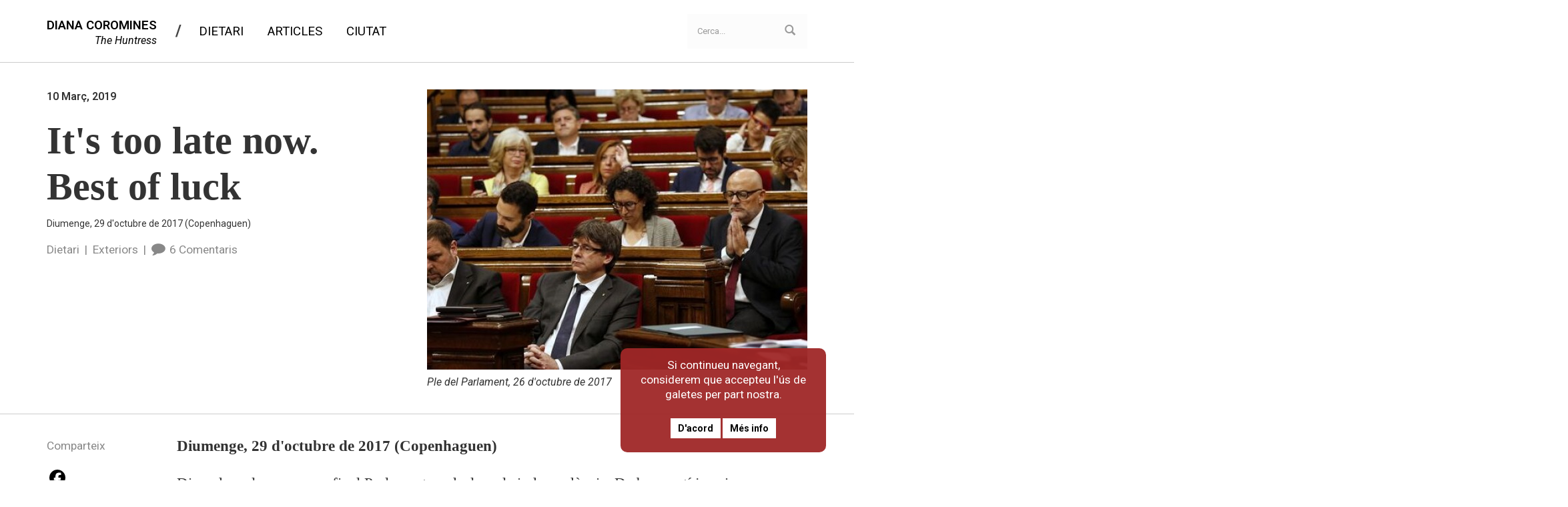

--- FILE ---
content_type: text/html; charset=utf-8
request_url: http://live55.dianacoromines.cat/blog/its-too-late-now-best-luck
body_size: 13383
content:
<!DOCTYPE html>
<html lang="ca" dir="ltr"
  xmlns:content="http://purl.org/rss/1.0/modules/content/"
  xmlns:dc="http://purl.org/dc/terms/"
  xmlns:foaf="http://xmlns.com/foaf/0.1/"
  xmlns:og="http://ogp.me/ns#"
  xmlns:rdfs="http://www.w3.org/2000/01/rdf-schema#"
  xmlns:sioc="http://rdfs.org/sioc/ns#"
  xmlns:sioct="http://rdfs.org/sioc/types#"
  xmlns:skos="http://www.w3.org/2004/02/skos/core#"
  xmlns:xsd="http://www.w3.org/2001/XMLSchema#">
<head profile="http://www.w3.org/1999/xhtml/vocab">
  <meta http-equiv="Content-Type" content="text/html; charset=utf-8" />
<script src="https://www.google.com/recaptcha/api.js?hl=ca" async="async" defer="defer"></script>
<meta name="MobileOptimized" content="width" />
<meta name="HandheldFriendly" content="true" />
<meta name="viewport" content="width=device-width, initial-scale=1" />
<link rel="shortcut icon" href="http://live55.dianacoromines.cat/sites/all/themes/bootstrap_business/favicon.ico" type="image/vnd.microsoft.icon" />
<meta name="description" content="Diumenge, 29 d&#039;octubre de 2017 (Copenhaguen)" />
<meta name="generator" content="Drupal 7 (https://www.drupal.org)" />
<link rel="canonical" href="http://live55.dianacoromines.cat/blog/its-too-late-now-best-luck" />
<link rel="shortlink" href="http://live55.dianacoromines.cat/node/65" />
  <title>It's too late now. Best of luck | Diana Coromines</title>
  <style type="text/css" media="all">
@import url("http://live55.dianacoromines.cat/modules/system/system.base.css?pysi95");
@import url("http://live55.dianacoromines.cat/modules/system/system.menus.css?pysi95");
@import url("http://live55.dianacoromines.cat/modules/system/system.messages.css?pysi95");
@import url("http://live55.dianacoromines.cat/modules/system/system.theme.css?pysi95");
</style>
<style type="text/css" media="all">
@import url("http://live55.dianacoromines.cat/modules/comment/comment.css?pysi95");
@import url("http://live55.dianacoromines.cat/sites/all/modules/date/date_api/date.css?pysi95");
@import url("http://live55.dianacoromines.cat/sites/all/modules/date/date_popup/themes/datepicker.1.7.css?pysi95");
@import url("http://live55.dianacoromines.cat/modules/field/theme/field.css?pysi95");
@import url("http://live55.dianacoromines.cat/modules/node/node.css?pysi95");
@import url("http://live55.dianacoromines.cat/modules/search/search.css?pysi95");
@import url("http://live55.dianacoromines.cat/modules/user/user.css?pysi95");
@import url("http://live55.dianacoromines.cat/sites/all/modules/views/css/views.css?pysi95");
@import url("http://live55.dianacoromines.cat/sites/all/modules/ckeditor/css/ckeditor.css?pysi95");
</style>
<style type="text/css" media="all">
@import url("http://live55.dianacoromines.cat/sites/all/modules/ctools/css/ctools.css?pysi95");
</style>
<style type="text/css" media="all">
<!--/*--><![CDATA[/*><!--*/
#sliding-popup.sliding-popup-bottom{background:#0779BF;}#sliding-popup .popup-content #popup-text h2,#sliding-popup .popup-content #popup-text p{color:#ffffff !important;}

/*]]>*/-->
</style>
<style type="text/css" media="all">
@import url("http://live55.dianacoromines.cat/sites/all/modules/eu_cookie_compliance/css/eu_cookie_compliance.css?pysi95");
@import url("http://live55.dianacoromines.cat/sites/all/modules/ckeditor/css/ckeditor.editor.css?pysi95");
@import url("http://live55.dianacoromines.cat/modules/filter/filter.css?pysi95");
@import url("http://live55.dianacoromines.cat/sites/default/files/honeypot/honeypot.css?pysi95");
</style>
<link type="text/css" rel="stylesheet" href="//maxcdn.bootstrapcdn.com/bootstrap/3.2.0/css/bootstrap.min.css" media="all" />
<style type="text/css" media="all">
@import url("http://live55.dianacoromines.cat/sites/all/themes/bootstrap_business/css/font-awesome/css/font-awesome.min.css?pysi95");
@import url("http://live55.dianacoromines.cat/sites/all/themes/bootstrap_business/css/style.css?pysi95");
@import url("http://live55.dianacoromines.cat/sites/default/files/color/bootstrap_business-ebcc8608/colors.css?pysi95");
</style>

    
  <!-- HTML5 element support for IE6-8 -->
  <!--[if lt IE 9]>
    <script src="//html5shiv.googlecode.com/svn/trunk/html5.js"></script>
  <![endif]-->
  <script type="text/javascript" src="//ajax.googleapis.com/ajax/libs/jquery/1.8.3/jquery.min.js"></script>
<script type="text/javascript">
<!--//--><![CDATA[//><!--
window.jQuery || document.write("<script src='/sites/all/modules/jquery_update/replace/jquery/1.8/jquery.min.js'>\x3C/script>")
//--><!]]>
</script>
<script type="text/javascript" src="http://live55.dianacoromines.cat/misc/jquery.once.js?v=1.2"></script>
<script type="text/javascript" src="http://live55.dianacoromines.cat/misc/drupal.js?pysi95"></script>
<script type="text/javascript" src="http://live55.dianacoromines.cat/sites/default/files/languages/ca_PCDUb_ekgTIQf-_EJ9G0LrbVLG5GRKg7trvvKe0Kb5I.js?pysi95"></script>
<script type="text/javascript" src="http://live55.dianacoromines.cat/sites/all/modules/captcha/captcha.js?pysi95"></script>
<script type="text/javascript" src="http://live55.dianacoromines.cat/sites/all/modules/field_group/field_group.js?pysi95"></script>
<script type="text/javascript" src="http://live55.dianacoromines.cat/misc/textarea.js?v=7.59"></script>
<script type="text/javascript" src="http://live55.dianacoromines.cat/modules/filter/filter.js?pysi95"></script>
<script type="text/javascript" src="http://live55.dianacoromines.cat/sites/all/modules/antibot/js/antibot.js?pysi95"></script>
<script type="text/javascript" src="//maxcdn.bootstrapcdn.com/bootstrap/3.2.0/js/bootstrap.min.js"></script>
<script type="text/javascript">
<!--//--><![CDATA[//><!--
jQuery(document).ready(function($) { 
		$(window).scroll(function() {
			if($(this).scrollTop() != 0) {
				$("#toTop").fadeIn();	
			} else {
				$("#toTop").fadeOut();
			}
		});
		
		$("#toTop").click(function() {
			$("body,html").animate({scrollTop:0},800);
		});	
		
		});
//--><!]]>
</script>
<script type="text/javascript" src="http://live55.dianacoromines.cat/sites/all/themes/bootstrap_business/js/local.js?pysi95"></script>
<script type="text/javascript">
<!--//--><![CDATA[//><!--
jQuery.extend(Drupal.settings, {"basePath":"\/","pathPrefix":"","ajaxPageState":{"theme":"bootstrap_business","theme_token":"yhNQP0fBPkFcA44nk61FoTUGMu7bjvIoXhN3LBPoRDY","js":{"sites\/all\/modules\/eu_cookie_compliance\/js\/eu_cookie_compliance.js":1,"sites\/all\/modules\/ckeditor\/includes\/ckeditor.utils.js":1,"\/\/cdn.ckeditor.com\/4.5.4\/full-all\/ckeditor.js":1,"\/\/ajax.googleapis.com\/ajax\/libs\/jquery\/1.8.3\/jquery.min.js":1,"0":1,"misc\/jquery.once.js":1,"misc\/drupal.js":1,"public:\/\/languages\/ca_PCDUb_ekgTIQf-_EJ9G0LrbVLG5GRKg7trvvKe0Kb5I.js":1,"sites\/all\/modules\/captcha\/captcha.js":1,"sites\/all\/modules\/field_group\/field_group.js":1,"misc\/textarea.js":1,"modules\/filter\/filter.js":1,"sites\/all\/modules\/antibot\/js\/antibot.js":1,"\/\/maxcdn.bootstrapcdn.com\/bootstrap\/3.2.0\/js\/bootstrap.min.js":1,"1":1,"sites\/all\/themes\/bootstrap_business\/js\/local.js":1},"css":{"modules\/system\/system.base.css":1,"modules\/system\/system.menus.css":1,"modules\/system\/system.messages.css":1,"modules\/system\/system.theme.css":1,"modules\/comment\/comment.css":1,"sites\/all\/modules\/date\/date_api\/date.css":1,"sites\/all\/modules\/date\/date_popup\/themes\/datepicker.1.7.css":1,"modules\/field\/theme\/field.css":1,"modules\/node\/node.css":1,"modules\/search\/search.css":1,"modules\/user\/user.css":1,"sites\/all\/modules\/views\/css\/views.css":1,"sites\/all\/modules\/ckeditor\/css\/ckeditor.css":1,"sites\/all\/modules\/ctools\/css\/ctools.css":1,"0":1,"sites\/all\/modules\/eu_cookie_compliance\/css\/eu_cookie_compliance.css":1,"sites\/all\/modules\/ckeditor\/css\/ckeditor.editor.css":1,"modules\/filter\/filter.css":1,"public:\/\/honeypot\/honeypot.css":1,"\/\/maxcdn.bootstrapcdn.com\/bootstrap\/3.2.0\/css\/bootstrap.min.css":1,"sites\/all\/themes\/bootstrap_business\/css\/font-awesome\/css\/font-awesome.min.css":1,"sites\/all\/themes\/bootstrap_business\/css\/style.css":1,"sites\/all\/themes\/bootstrap_business\/color\/colors.css":1}},"eu_cookie_compliance":{"popup_enabled":1,"popup_agreed_enabled":0,"popup_hide_agreed":0,"popup_clicking_confirmation":1,"popup_html_info":"\u003Cdiv\u003E\n  \u003Cdiv class =\u0022popup-content info\u0022\u003E\n    \u003Cdiv id=\u0022popup-text\u0022\u003E\n      \u003Cp\u003ESi continueu navegant, considerem que accepteu l\u0027\u00fas de galetes per part nostra.\u003C\/p\u003E\n    \u003C\/div\u003E\n    \u003Cdiv id=\u0022popup-buttons\u0022\u003E\n      \u003Cbutton type=\u0022button\u0022 class=\u0022agree-button\u0022\u003ED\u0027acord\u003C\/button\u003E\n      \u003Cbutton type=\u0022button\u0022 class=\u0022find-more-button\u0022\u003EM\u00e9s info\u003C\/button\u003E\n    \u003C\/div\u003E\n  \u003C\/div\u003E\n\u003C\/div\u003E\n","popup_html_agreed":"\u003Cdiv\u003E\n  \u003Cdiv class =\u0022popup-content agreed\u0022\u003E\n    \u003Cdiv id=\u0022popup-text\u0022\u003E\n      \u003Cp\u003EThank you for accepting cookiesYou can now hide this message or find out more about cookies.\u003C\/p\u003E\n    \u003C\/div\u003E\n    \u003Cdiv id=\u0022popup-buttons\u0022\u003E\n      \u003Cbutton type=\u0022button\u0022 class=\u0022hide-popup-button\u0022\u003EOculta\u003C\/button\u003E\n      \u003Cbutton type=\u0022button\u0022 class=\u0022find-more-button\u0022 \u003EMore info\u003C\/button\u003E\n    \u003C\/div\u003E\n  \u003C\/div\u003E\n\u003C\/div\u003E","popup_height":"auto","popup_width":"100%","popup_delay":1000,"popup_link":"\/politica-de-cookies","popup_link_new_window":1,"popup_position":null,"popup_language":"ca","domain":""},"currentPath":"node\/65","currentPathIsAdmin":false,"urlIsAjaxTrusted":{"\/blog\/its-too-late-now-best-luck":true,"\/comment\/reply\/65":true},"field_group":{"bootstrap_grid_row":"full","bootstrap_grid_col":"full"},"ckeditor":{"input_formats":{"filtered_html":{"customConfig":"\/sites\/all\/modules\/ckeditor\/ckeditor.config.js?","defaultLanguage":"en","toolbar":"[\n    [\u0027Bold\u0027,\u0027Italic\u0027,\u0027Strike\u0027],\n    [\u0027NumberedList\u0027,\u0027BulletedList\u0027,\u0027-\u0027,\u0027Outdent\u0027,\u0027Indent\u0027],\n    [\u0027JustifyLeft\u0027,\u0027JustifyCenter\u0027,\u0027JustifyRight\u0027]\n]","enterMode":1,"shiftEnterMode":2,"toolbarStartupExpanded":true,"width":"100%","skin":"moono","format_tags":"p;div;pre;address;h1;h2;h3;h4;h5;h6","show_toggle":"t","default":"t","ss":"2","loadPlugins":{"drupalbreaks":{"name":"drupalbreaks","desc":"Plugin for inserting Drupal teaser and page breaks.","path":"\/sites\/all\/modules\/ckeditor\/plugins\/drupalbreaks\/","buttons":{"DrupalBreak":{"label":"DrupalBreak","icon":"images\/drupalbreak.png"}},"default":"t"},"image2":{"name":"image2","desc":"Enhanced Image plugin. See \u003Ca href=\u0022http:\/\/ckeditor.com\/addon\/image2\u0022\u003Eaddon page\u003C\/a\u003E for more details.","path":"\/\/cdn.ckeditor.com\/4.5.4\/full-all\/plugins\/image2\/","buttons":{"Enhanced Image":{"icon":"icons\/image.png","label":"Insert Enhanced Image"}},"default":"t"},"tableresize":{"name":"tableresize","desc":"Table Resize plugin. See \u003Ca href=\u0022http:\/\/ckeditor.com\/addon\/tableresize\u0022\u003Eaddon page\u003C\/a\u003E for more details.","path":"\/\/cdn.ckeditor.com\/4.5.4\/full-all\/plugins\/tableresize\/","buttons":false,"default":"t"}},"entities":false,"entities_greek":false,"entities_latin":false,"scayt_autoStartup":false,"stylesCombo_stylesSet":"drupal:\/sites\/all\/modules\/ckeditor\/ckeditor.styles.js","contentsCss":["\/sites\/all\/modules\/ckeditor\/css\/ckeditor.css?pysi95","\/\/cdn.ckeditor.com\/4.5.4\/full-all\/contents.css?pysi95"]},"full_html":{"customConfig":"\/sites\/all\/modules\/ckeditor\/ckeditor.config.js?","defaultLanguage":"en","toolbar":"[\n    [\u0027Bold\u0027,\u0027Italic\u0027,\u0027Strike\u0027,\u0027Superscript\u0027],\n    [\u0027NumberedList\u0027,\u0027BulletedList\u0027,\u0027-\u0027,\u0027Outdent\u0027,\u0027Indent\u0027,\u0027Blockquote\u0027],\n    [\u0027JustifyLeft\u0027,\u0027JustifyCenter\u0027,\u0027JustifyRight\u0027],\n    [\u0027Link\u0027,\u0027Unlink\u0027],\n    \u0027\/\u0027,\n    [\u0027Cut\u0027,\u0027PasteFromWord\u0027],\n    [\u0027Undo\u0027,\u0027Redo\u0027,\u0027Replace\u0027],\n    [\u0027TextColor\u0027,\u0027Table\u0027,\u0027SpecialChar\u0027],\n    [\u0027Format\u0027,\u0027ShowBlocks\u0027,\u0027Maximize\u0027,\u0027Source\u0027]\n]","enterMode":1,"shiftEnterMode":2,"toolbarStartupExpanded":true,"width":"100%","skin":"moono","format_tags":"p;div;pre;address;h1;h2;h3;h4;h5;h6","show_toggle":"t","default":"t","ss":"2","loadPlugins":{"drupalbreaks":{"name":"drupalbreaks","desc":"Plugin for inserting Drupal teaser and page breaks.","path":"\/sites\/all\/modules\/ckeditor\/plugins\/drupalbreaks\/","buttons":{"DrupalBreak":{"label":"DrupalBreak","icon":"images\/drupalbreak.png"}},"default":"t"},"image2":{"name":"image2","desc":"Enhanced Image plugin. See \u003Ca href=\u0022http:\/\/ckeditor.com\/addon\/image2\u0022\u003Eaddon page\u003C\/a\u003E for more details.","path":"\/\/cdn.ckeditor.com\/4.5.4\/full-all\/plugins\/image2\/","buttons":{"Enhanced Image":{"icon":"icons\/image.png","label":"Insert Enhanced Image"}},"default":"t"},"tableresize":{"name":"tableresize","desc":"Table Resize plugin. See \u003Ca href=\u0022http:\/\/ckeditor.com\/addon\/tableresize\u0022\u003Eaddon page\u003C\/a\u003E for more details.","path":"\/\/cdn.ckeditor.com\/4.5.4\/full-all\/plugins\/tableresize\/","buttons":false,"default":"t"}},"entities":false,"entities_greek":false,"entities_latin":false,"scayt_autoStartup":false,"stylesCombo_stylesSet":"drupal:\/sites\/all\/modules\/ckeditor\/ckeditor.styles.js","contentsCss":["\/sites\/all\/modules\/ckeditor\/css\/ckeditor.css?pysi95","\/\/cdn.ckeditor.com\/4.5.4\/full-all\/contents.css?pysi95"]}},"plugins":[],"textarea_default_format":{"edit-comment-body-und-0-value":"filtered_html"},"module_path":"\/sites\/all\/modules\/ckeditor","editor_path":"\/\/cdn.ckeditor.com\/4.5.4\/full-all\/","ajaxToken":"MzdQYnjT_oKPX1Pn8fkCkEKlOIYAP4rlj5n219kH_9k","xss_url":"\/ckeditor\/xss","theme":"bootstrap_business","elements":{"edit-comment-body-und-0-value":"filtered_html"},"autostart":{"edit-comment-body-und-0-value":true}},"antibot":{"forms":{"comment-form":{"action":"\/comment\/reply\/65","key":"37abf1029be4ec45b041fc36b91228c1"}}}});
//--><!]]>
</script>
</head>
<body class="html not-front not-logged-in no-sidebars page-node page-node- page-node-65 node-type-blog" >
  <div id="skip-link">
    <a href="#main-content" class="element-invisible element-focusable">Skip to main content</a>
  </div>
    <div id="toTop"><span class="glyphicon glyphicon-chevron-up"></span></div>


<!-- #header-top -->
<div id="header-top" class="clearfix">
    <div class="container">
        <div id="nav-icon3">
            <span></span>
            <span></span>
            <span></span>
            <span></span>
        </div>

        <!-- #header-top-inside -->
        <div id="header-top-inside" class="clearfix">
            <div class="row">

                        <div class="col-md-9">
                <!-- #header-top-left -->
                <div id="header-top-left" class="clearfix">
                      <div class="region region-header-top-left">
    <div id="block-system-main-menu" class="block block-system block-menu clearfix">

    
  <div class="content">
    <ul class="menu"><li class="first leaf"><a href="/" title="">DIANA COROMINES</a></li>
<li class="leaf"><a href="/blog/tags/Dietari">Dietari</a></li>
<li class="leaf"><a href="/blog/tags/Articles">Articles</a></li>
<li class="last leaf"><a href="/blog/tags/Ciutat">Ciutat</a></li>
</ul>  </div>
</div>
  </div>
                </div>
                <!-- EOF:#header-top-left -->
            </div>
            
                        <div class="col-md-3">
                <!-- #header-top-right -->
                <div id="header-top-right" class="clearfix">
                      <div class="region region-header-top-right">
    <div id="block-search-form" class="block block-search clearfix">

    
  <div class="content">
    <form action="/blog/its-too-late-now-best-luck" method="post" id="search-block-form" accept-charset="UTF-8"><div><div class="container-inline">
      <h2 class="element-invisible">Search form</h2>
    <div class="form-item form-type-textfield form-item-search-block-form">
 <input onblur="if (this.value == &#039;&#039;) {this.value = &#039;Cerca...&#039;;}" onfocus="if (this.value == &#039;Cerca...&#039;) {this.value = &#039;&#039;;}" type="text" id="edit-search-block-form--2" name="search_block_form" value="Cerca..." size="15" maxlength="128" class="form-text" />
</div>
<div class="form-actions form-wrapper" id="edit-actions--2"><input value="" type="submit" id="edit-submit--2" name="op" class="form-submit" /></div><input type="hidden" name="form_build_id" value="form-ykTdv3Mdz1gHLeEUvWo0DdP8pNgcjbXW9ve08gS_S4g" />
<input type="hidden" name="form_id" value="search_block_form" />
</div>
</div></form>  </div>
</div>
  </div>
                </div>
                <!-- EOF:#header-top-right -->
            </div>
            
            </div>
        </div>
        <!-- EOF: #header-top-inside -->

    </div>
</div>
<!-- EOF: #header-top -->



<!-- #page -->
<div id="page" class="clearfix">
    
        <!-- #top-content -->
    <div id="top-content" class="clearfix">
        <div class="container">

            <!-- #top-content-inside -->
            <div id="top-content-inside" class="clearfix">
                <div class="row">
                    <div class="col-md-12">
                      <div class="region region-highlighted">
    <div id="block-views-capsalera-titol-block" class="block block-views clearfix">

    
  <div class="content">
    <div class="view view-capsalera-titol view-id-capsalera_titol view-display-id-block view-dom-id-acd4f09132fde24ea0e384265c126779">
        
  
  
      <div class="view-content">
        <div class="views-row views-row-1 views-row-odd views-row-first views-row-last">
      
  <div class="views-field views-field-field-image">        <div class="field-content"><img typeof="foaf:Image" src="http://live55.dianacoromines.cat/sites/default/files/styles/capsalera/public/ple26octubre.jpg?itok=_9uPhXKz" width="570" height="420" alt="Ple del Parlament, 26 d&#039;octubre de 2017" />
<div class="caption">Ple del Parlament, 26 d'octubre de 2017</div></div>  </div>  
  <div class="views-field views-field-created">        <span class="field-content">10 Març, 2019</span>  </div>  
  <div>        <h1>It&#039;s too late now. Best of luck</h1>  </div>  
  <div class="views-field views-field-field-font-externa">        <div class="field-content">Diumenge, 29 d'octubre de 2017 (Copenhaguen)</div>  </div>  
  <div class="views-field views-field-nothing">        <span class="field-content">Dietari&nbsp;&nbsp;|&nbsp;&nbsp;Exteriors&nbsp;&nbsp;|&nbsp;&nbsp;<a href="#comments" class="count-comentaris"><i class="fa fa-comment"></i>6 Comentaris</a></span>  </div>  </div>
    </div>
  
  
  
  
  
  
</div>  </div>
</div>
  </div>
                    </div>
                </div>
            </div>
            <!-- EOF:#top-content-inside -->

        </div>
    </div>
    <!-- EOF: #top-content -->
    
    <!-- #main-content -->
    <div id="main-content">
        <div class="container">
        
            <!-- #messages-console -->
                        <!-- EOF: #messages-console -->
            
            <div class="row">

                

                <section class="col-md-12">

                    <!-- #main -->
                    <div id="main" class="clearfix">
                    
                        
                        
                        <!-- EOF:#content-wrapper -->
                        <div id="content-wrapper">

                                                                                    
                                                  
                            <!-- #tabs -->
                                                            <div class="tabs">
                                                                </div>
                                                        <!-- EOF: #tabs -->

                            <!-- #action links -->
                                                        <!-- EOF: #action links -->

                              <div class="region region-content">
    <div id="block-system-main" class="block block-system clearfix">

    
  <div class="content">
    <article id="node-65" class="node node-blog clearfix" about="/blog/its-too-late-now-best-luck" typeof="sioc:Post sioct:BlogPost">

  <div class="content">
    <div class="row required-fields group-blog-01 field-group-bootstrap_grid_row"><div class="col-md-2 col-lg-2 group-blog-02 field-group-bootstrap_grid_col"><div class="view view-eva-share view-id-eva_share view-display-id-entity_view_1 view-dom-id-0f919ee57fe8219acd4332d29eee5ebd">
      
  
  
  
      <div class="view-content">
        <div>
      
          <p class="titol">Comparteix</p>
<!-- AddToAny BEGIN -->
<div class="a2a_kit a2a_kit_size_32 a2a_default_style">
<a class="a2a_button_facebook"></a>
<a class="a2a_button_twitter"></a>
<a class="a2a_button_linkedin"></a>
<a class="a2a_button_email"></a>
<a class="a2a_button_copy_link"></a>
</div>
<script>
var a2a_config = a2a_config || {};
a2a_config.locale = "ca-ES";
</script>
<script async src="https://static.addtoany.com/menu/page.js"></script>
<!-- AddToAny END -->    </div>
    </div>
  
  
  
  
  
  
</div> </div><div class="col-md-10 col-lg-10 group-blog-03 field-group-bootstrap_grid_col"><div class="field field-name-body field-type-text-with-summary field-label-hidden"><div class="field-items"><div class="field-item even" property="content:encoded"><p><strong>Diumenge, 29 d'octubre de 2017 (Copenhaguen)</strong></p>
<p>Divendres al vespre, per fi, el Parlament va declarar la independència. De bon matí ja vaig veure que aquesta vegada no se'n podrien escapar, després de l'intent de pacte ridícul entre Puigdemont i Rajoy per mitjà d'autèntics fars de la mediació internacional com Urkullu, Iceta i (atenció) Ana Pastor. Si els bascos no són neutrals ‐s'hi juguen, com a mínim, el concert econòmic‐, què n'hem de dir, d'Ana Pastor, una senyora que els dies de festa es deu vestir amb peineta? Qui s'ho podia creure, que dos espanyols ‐i un català que els enllustra les sabates‐ ens permetrien defensar-nos amb cap garantia? L'Arenas ja es fregava les mans de veure fins a quin punt el català poruc de torn es deixava trepitjar. «A ver qué va a decir Puigdemont en su discurso», va dir dijous al migdia, quan Puigdemont havia de comparèixer per convocar eleccions. «Pero vamos, el 155 procede normalmente, porque dudo mucho que la legalidad se restablezca a las 13:30!». La humiliació era tan gran, que Puigdemont no va veure's amb cor de capitular tan obertament.</p>
<p>Per això va decidir tirar pel dret (les pancartes de «botifler» ja eren a punt per ser desplegades a Sant Jaume), i dijous a la tarda va començar el ple. Va ser sinistre. El president semblava un nen a qui han enxampat fent una malifeta i es mira els adults (Arrimadas, Iceta, Rabell) amb cara d'estar més sorprès de la seva entremaliadura que de l'allisada que li estan clavant. Si s'hagués dignat a parlar a l'inici del ple, almenys hauria aparegut com algú que encara s'estima prou per liderar alguna cosa. La Forcadell i tot va fer cara de no entendre res, en veure que ell es negava a obrir la boca. Tots plegats són com pollastres esporuguits que no han sabut sobreposar-se a la por de ser escorxats. En lloc d'esforçar-se a fer brillar allò que ens uneix i que és més gran que tots nosaltres, s'han afanyat a protegir, mirant-se de reüll els uns als altres, el trosset de corral que els correspon. I no entenen que justament això els porta de dret a l'escorxador. A ells i a nosaltres.</p>
<p>X està d'acord amb mi que el moment de proclamar la independència era el 3 o el 4 d'octubre. Feia dos mesos que no parlàvem i dijous li vaig trucar. Sempre ho veu tot molt negre, fins a extrems histriònics, o sigui que no em va estranyar que estigués desesperada. Però en canvi, tenia molt clar que «si había un momento para hacer la DUI, sin duda era justo después del 1 de octubre, porque éramos la <em>injured party</em>». Té una experiència molt sòlida i sap de què parla. Per guanyar-te l'opinió pública internacional és imprescindible aparèixer davant el món com la part agredida. També em va parlar de la comèdia dels mediadors. Va ser ella, qui va treure el tema. «Yo había hablado con un asesor de Bill Clinton; el expresidente estaba interesado en hablar con Romeva. Pero nunca hicieron nada!». Ara, en canvi, creu que la DUI serà un desastre. «¡Será suicida! ¡Nadie nos va a reconocer! ¡La economía se vendrá abajo!».</p>
<p>Camino com els crancs, igual que el narrador de Günter Grass. Tornem a divendres: es declara la independència. Jo vaig seguir el debat des del meu ordinador; la resta de l'equip s'ho mirava des de la sala de reunions petita. Però jo ho volia veure bé, i sobretot no volia compartir el moment amb l'espanyolista del L. (algun dia caldrà denunciar com es fa la contractació de personal a les oficines comercials de la Generalitat). Quan la Forcadell va anunciar els resultats de la votació, amb el C. i l'A. ens vam abraçar com si fos una festa. Vam treure cava i ens vam fer fotos. Som catalans i independentistes, i encara que ja es veu que això no acabarà bé, era el nostre dia. Tots ho hem somiat alguna vegada.</p>
<p>A la nit, la Francesca em va reenviar un correu electrònic del K. N., que ens té una simpatia especial i es veu que és amic d'escola del primer ministre danès (en una foto recent se'ls veia abraçats i somrients). Era un informe amb recomanacions per al govern. «Si encara no teniu un pla estratègic com aquest o similar, és URGENT que el poseu en marxa» ens advertia en un to una mica inquiet, com si ja intuís que el compte enrere estava a punt d'engolir-nos. S'acomiadava dient que «és essencial que el govern repeteixi tan aviat com sigui possible que ha declarat la independència per a tots els habitants de Catalunya». Dos dels punts que el K. assenyalava com a fonamentals eren el control dels mossos i dels escortes del govern. «Assegureu el contacte permanent i directe entre el President i el cap de la policia!», ens havia dit. Doncs bé: no hem trigat ni 24 hores a perdre-ho, sense que el govern fes res per evitar-ho. Primer van cessar Trapero i ningú no va oposar-hi cap resistència, i poques hores després començaven a retirar els escortes personals, que és com quedar despullat davant l'enemic. Però el pitjor va ser quan ell se'n va assabentar. «Sorry, I see now it's too late. Best of luck then», va dir en un whatsapp gèlid a la Francesca. Com que ella d'entrada no el va entendre, a continuació va venir un altre whatsapp: «It's too late. I proposed to utilitze the control you had of the Mossos. Unless you want to reinstate control, which would mean appointing the old police chief again.». Ens ho deia com qui desitja sort a un empestat.</p>
<p>Al vespre vaig trucar a l'A. per demanar-li si us plau que vingués l'endemà (ahir dissabte) a la Delegació per explicar a la Francesca i a la N. els arguments jurídics necessaris perquè entenguin que no correm cap perill. La idea era convèncer la Francesca que hem de continuar treballant, i desactivar les paranoies de la N., que està convençuda que el L. la delatarà. «Delatar-te per què», li dèiem ahir durant la reunió. «No has estafat a ningú, oi? Que has fet res de criminal?». La J., en canvi, és dura com una roca i està com un gínjol. És fascinant veure com les situacions límit fan aflorar tota la brutícia i tota l'esplendor, i constatar com el que fins ara només eren persones, de cop i volta es panseixen com mosques o bé s'eleven com herois.</p>
<p>La reunió va començar a les 11, i va anar d'un pèl que no la fem. La nit abans jo havia proposat a la Francesca que ella i jo ens veiéssim una estona abans per preparar l'estratègia a seguir a partir d'ara. Com informar les nostres contraparts, com fer la petició de reconeixements internacionals. Era el moment d'actuar. De treballar, si calia, tot el cap de setmana. El ministeri d'exteriors espanyol ja havia enviat missatges a totes les cancelleries perquè ens boicotegessin. Què esperàvem? Doncs com qui respon a una invitació d'aquelles que fan tanta mandra, la senyora delegada em va dir: «Oh, és que jo demà havia pensat venir però només a recollir, perquè a la Delegació no hi quedi cap paper». A recollir què, em vaig preguntar jo, si fa deu dies seguits que destrueix papers i elimina correus! Al final la vaig convèncer que com a mínim féssim la reunió d'equip. Però quan em llevo ahir al matí, em trobo que l'havia desconvocada. «Escolteu. Tranquils, no cal que vingueu, eh?» deia el seu missatge, com si tot plegat fos accessori. Li vaig trucar immediatament per demanar-li explicacions i, com una nena que admet a contracor que s'ha de menjar el plat de verdura, finalment va dir: «Val, val, doncs que vinguin». Si d'ella depèn, la Delegació ja està dada i beneïda.</p>
<p>L'A., que és jurista i té un do per explicar les coses de forma senzilla i tranquil·litzadora, va fer una exposició brillant sobre la legalitat vàlida des de divendres. També va intentar fer veure a la Francesca que l'escenari, que a ella l'obsessiona, en què un tricorni o qui sigui ve i ens tanca la Delegació és ficció de molt baix pressupost. Li vam dir i repetir que per protegir les institucions catalanes i defensar la República havíem de continuar treballant. «Dilluns, Francesca, a treballar tots com un sol home», va dir l'A. I llavors ella, que ens mirava amb els ulls perduts de qui no escolta perquè veu fantasmes, es va posar a plorar. «M'heu de donar marge. Per a mi és molt dur!», etcètera. La reunió es va allargar un parell d'hores, i mentre intentàvem aclarir els dubtes de la N. (més que dubtes, eren galimaties), la Francesca anava entrant i sortint com un espectre. Ara feia una trucada al Ramon, ara s'asseia davant d'un ordinador a fer vés a saber què. Quan vam acabar, l'A. se'm va apropar: «Com és que en un càrrec com aquest hi posaven algú que no està a l'altura?». Aquest és el drama. O més ben dit: el drama és que com ella n'hi ha uns quants, al govern. Des de divendres els delegats no han tingut notícia ni del Romeva ni de ningú. Tret del Puigdemont, és clar, que ahir es va deixar veure a Girona fent un gelat com si fóssim a ple agost.</p>
<p>Avui la Francesca m'ha reenviat un missatge que el M. A. ha fet arribar al grup que comparteixen els delegats i la direcció d'Exteriors: «Bon dia. RTSI necessita confirmar si demà em poden entrevistar a les 8:30 o no. Crec que en aquests moments perdre visibilitat no ens és gens bo. Per tant: a) tindrem clarificacions jurídiques, avui? b) tindrem clarificacions sobre el tema premsa, en les properes hores? c) en la dimensió més política i institucional, ens donareu avui unes mínimes indicacions per saber com ens hem de moure? Perquè el que és ara, costa molt d'entendre què està passant, i de fet, tant silenci fa pensar en el pitjor.» Es veu que la Marina Falcó ha respost demanant una mica de paciència, i la Francesca ho ha aprofitat per justificar la seva actitud d'ahir, en un to més animat: «Mira Diana, jo quan vaig veure els d'Economia, que després de retenir-los van plegar, ho sento però jo aleshores ho vaig veure perdut. Eren els primers que haurien d'haver aguantat. I no ho van fer. A partir d'aquí?».</p>
<p>A partir d'aquí, campi qui pugui. Magnífic argument. També m'ha dit que ella ja va avisar el conseller que, en segons quins escenaris, no podia prometre res. És clar: tot escenari que se sortís del decorat technicolor que ella s'havia creat. D'anar a Copenhaguen a obrir una delegació. Perquè és tan bonic, Dinamarca. No tinc ni idea de com funciona el país, però escolta, serà tan emocionant. Tampoc tinc clar que estigui disposada, si van mal dades, a complir el full de ruta i el mandat del meu govern. Però de moment, a cobrar i a gaudir de l'experiència de ser delegada a Escandinàvia!</p>
<p>Aquesta és la trista realitat. D'ella i molts altres alts càrrecs. Havia de ser l'hora dels herois i ha acabat sent l'hora dels espectres i dels frívols.</p>
</div></div></div></div></div>  </div>
    
         

  <section id="comments" class="comment-wrapper">
  <div class="container">
                <h2 class="title">Comentaris</h2>
          
    <a id="comment-115"></a>
<article class="comment comment-by-anonymous clearfix" about="/comment/115#comment-115" typeof="sioc:Post sioct:Comment">

  <header class="clearfix">
    <p class="submitted">
      <span property="dc:date dc:created" content="2019-03-12T23:25:00+02:00" datatype="xsd:dateTime" rel="sioc:has_creator"><p class="nom"><span class="username" xml:lang="" typeof="sioc:UserAccount" property="foaf:name" datatype="">Jordi</span></p><p class="data">Tue, 03/12/2019 - 23:25</p></span>    </p>

      </header>

  <span rel="sioc:reply_of" resource="/blog/its-too-late-now-best-luck" class="rdf-meta element-hidden"></span><div class="field field-name-comment-body field-type-text-long field-label-hidden"><div class="field-items"><div class="field-item even" property="content:encoded"><p>D'acord que es podria haver gestionat molt millor. Però pretendre trencar un Estat homologat de la UE sense ni tenir un 50% dels vots? Si us plau. </p>
<p>Si no veieu que l'1-0 només pot servir com a un pas més cap a la llibertat de Catalunya és que no hi toqueu.</p>
</div></div></div>
  </article><a id="comment-116"></a>
<article class="comment comment-by-anonymous clearfix" about="/comment/116#comment-116" typeof="sioc:Post sioct:Comment">

  <header class="clearfix">
    <p class="submitted">
      <span property="dc:date dc:created" content="2019-03-14T19:53:23+02:00" datatype="xsd:dateTime" rel="sioc:has_creator"><p class="nom"><span class="username" xml:lang="" typeof="sioc:UserAccount" property="foaf:name" datatype="">josep</span></p><p class="data">Thu, 03/14/2019 - 19:53</p></span>    </p>

      </header>

  <span rel="sioc:reply_of" resource="/blog/its-too-late-now-best-luck" class="rdf-meta element-hidden"></span><div class="field field-name-comment-body field-type-text-long field-label-hidden"><div class="field-items"><div class="field-item even" property="content:encoded"><p>Gràcies Diana, per aquesta detallada crònica que tristement posa de manifest, el nivell d'incompetencia d'aquells que tenien a les seves mans, les il·lusions i els anhels de tot un poble, que portava sotmès des de 1714 al pillatge de Castella, i que per la seva estúpida incompetencia van malmetre per nosaltres i almenys per dues generacions més. Ells ja han començat a pagar la factura amb presó o exili, i nosaltres amb la condemna de seguir tota la vida sotmesos al pillatge castellà</p>
</div></div></div>
  </article><a id="comment-117"></a>
<article class="comment comment-by-anonymous clearfix" about="/comment/117#comment-117" typeof="sioc:Post sioct:Comment">

  <header class="clearfix">
    <p class="submitted">
      <span property="dc:date dc:created" content="2019-03-15T14:13:11+02:00" datatype="xsd:dateTime" rel="sioc:has_creator"><p class="nom"><span class="username" xml:lang="" typeof="sioc:UserAccount" property="foaf:name" datatype="">Pep</span></p><p class="data">Fri, 03/15/2019 - 14:13</p></span>    </p>

      </header>

  <span rel="sioc:reply_of" resource="/blog/its-too-late-now-best-luck" class="rdf-meta element-hidden"></span><div class="field field-name-comment-body field-type-text-long field-label-hidden"><div class="field-items"><div class="field-item even" property="content:encoded"><p>Endavant amb els articles.</p>
<p>Hem de seguir insistint.</p>
<p>Enhorabona per les teves percepcions... </p>
<p>Diana Tens pensat fer un llibre que reculli totes aquestes aventures??</p>
<p> </p>
<p>Pep</p>
</div></div></div>
  </article><a id="comment-118"></a>
<article class="comment comment-by-node-author clearfix" about="/comment/118#comment-118" typeof="sioc:Post sioct:Comment">

  <header class="clearfix">
    <p class="submitted">
      <span property="dc:date dc:created" content="2019-03-27T00:33:28+02:00" datatype="xsd:dateTime" rel="sioc:has_creator"><p class="nom"><span class="username" xml:lang="" about="/users/diana-coromines" typeof="sioc:UserAccount" property="foaf:name" datatype="">Diana Coromines</span></p><p class="data">Wed, 03/27/2019 - 00:33</p></span>    </p>

      </header>

  <span rel="sioc:reply_of" resource="/blog/its-too-late-now-best-luck" class="rdf-meta element-hidden"></span><div class="field field-name-comment-body field-type-text-long field-label-hidden"><div class="field-items"><div class="field-item even" property="content:encoded"><p>Sí, sí; en faré un llibre.</p>
</div></div></div>
  </article><a id="comment-131"></a>
<article class="comment comment-by-anonymous clearfix" about="/comment/131#comment-131" typeof="sioc:Post sioct:Comment">

  <header class="clearfix">
    <p class="submitted">
      <span property="dc:date dc:created" content="2019-07-07T03:00:08+03:00" datatype="xsd:dateTime" rel="sioc:has_creator"><p class="nom"><span class="username" xml:lang="" typeof="sioc:UserAccount" property="foaf:name" datatype="">Jacinto Benavente</span></p><p class="data">Sun, 07/07/2019 - 03:00</p></span>    </p>

      </header>

  <span rel="sioc:reply_of" resource="/blog/its-too-late-now-best-luck" class="rdf-meta element-hidden"></span><div class="field field-name-comment-body field-type-text-long field-label-hidden"><div class="field-items"><div class="field-item even" property="content:encoded"><p>Tus artículos son tan demoledores de toda esta pantomima y engañifa que ha sido el prusés que, aunque no comparto tus ideas, si escribes el libro me lo compraré. Menuda 'aixecada de camisa', nengs!</p>
</div></div></div>
  </article><a id="comment-138"></a>
<article class="comment comment-by-anonymous clearfix" about="/comment/138#comment-138" typeof="sioc:Post sioct:Comment">

  <header class="clearfix">
    <p class="submitted">
      <span property="dc:date dc:created" content="2019-08-15T22:20:55+03:00" datatype="xsd:dateTime" rel="sioc:has_creator"><p class="nom"><span class="username" xml:lang="" typeof="sioc:UserAccount" property="foaf:name" datatype="">Pep</span></p><p class="data">Thu, 08/15/2019 - 22:20</p></span>    </p>

      </header>

  <span rel="sioc:reply_of" resource="/blog/its-too-late-now-best-luck" class="rdf-meta element-hidden"></span><div class="field field-name-comment-body field-type-text-long field-label-hidden"><div class="field-items"><div class="field-item even" property="content:encoded"><p>Yo tampoco soy inependentista pero tus esciritos son historia viva. Yo tambien comprare el libro</p>
</div></div></div>
  </article>
          <h2 class="title comment-form">Nou comentari</h2>
      <noscript>
  <style>form.antibot { display: none !important; }</style>
  <div class="antibot-no-js antibot-message antibot-message-warning messages warning">
    You must have JavaScript enabled to use this form.  </div>
</noscript>
<form class="comment-form antibot" action="/antibot" method="post" id="comment-form" accept-charset="UTF-8"><div><div class="form-item form-type-textfield form-item-name">
  <label for="edit-name">El teu nom </label>
 <input type="text" id="edit-name" name="name" value="" size="30" maxlength="60" class="form-text" />
</div>
<div class="field-type-text-long field-name-comment-body field-widget-text-textarea form-wrapper" id="edit-comment-body"><div id="comment-body-add-more-wrapper"><div class="text-format-wrapper"><div class="form-item form-type-textarea form-item-comment-body-und-0-value">
  <label for="edit-comment-body-und-0-value">Comment <span class="form-required" title="Aquest camp és obligatori.">*</span></label>
 <div class="form-textarea-wrapper resizable"><textarea class="text-full ckeditor-mod form-textarea required" id="edit-comment-body-und-0-value" name="comment_body[und][0][value]" cols="60" rows="6"></textarea></div>
</div>
<a class="ckeditor_links" style="display:none" href="javascript:void(0);" onclick="javascript:Drupal.ckeditorToggle(['edit-comment-body-und-0-value'],'Canvia al mode de text net','Canvia al mode de l\'editor de text enriquit');" id="switch_edit-comment-body-und-0-value">Canvia al mode de text net</a><div class="filter-wrapper form-wrapper" id="edit-comment-body-und-0-format"></div></div>
</div></div><input type="hidden" name="form_build_id" value="form-xhD3QIO7iFsxU-ZwXJTNAvxD32ybW2A6IoyF2cVOPOw" />
<input type="hidden" name="form_id" value="comment_node_blog_form" />
<input type="hidden" name="antibot_key" value="" />
<input type="hidden" name="honeypot_time" value="1769064201|EZi2Ye9PKl6QfC-lHUcKC_sZNIrcBnF_aq7qipdw23U" />
<div class="captcha"><input type="hidden" name="captcha_sid" value="1568115" />
<input type="hidden" name="captcha_token" value="829d95b5f192836a3f0b519e29bc3b77" />
<input type="hidden" name="captcha_response" value="Google no captcha" />
<div class="g-recaptcha" data-sitekey="6LcNrLsUAAAAAExiUQtp-92ojbtA2pcTn0Tkbn_m" data-theme="light" data-type="image"></div></div><div class="complete_name-textfield"><div class="form-item form-type-textfield form-item-complete-name">
  <label for="edit-complete-name">Leave this field blank </label>
 <input autocomplete="off" type="text" id="edit-complete-name" name="complete_name" value="" size="20" maxlength="128" class="form-text" />
</div>
</div><div class="form-actions form-wrapper" id="edit-actions"><input type="submit" id="edit-submit" name="op" value="Desa" class="form-submit" /></div></div></form>      </div>
</section>
</article>  </div>
</div>
  </div>
                            
                        </div>
                        <!-- EOF:#content-wrapper -->

                    </div>
                    <!-- EOF:#main -->

                </section>

                        
            </div>

        </div>
    </div>
    <!-- EOF:#main-content -->

    
</div>
<!-- EOF:#page -->

<footer id="subfooter" class="clearfix">
    <div class="container">
        <div class="row">
            <div class="col-md-12">
                <!-- #subfooter-left -->
                <div class="subfooter-area">
                                  <div class="region region-footer">
    <div id="block-block-15" class="block block-block clearfix">

    
  <div class="content">
    <div class="row">

<div class="col-md-7">
<p><strong><a href="/">DIANA COROMINES I CALDERS</a></strong>&nbsp;&nbsp;|&nbsp;&nbsp;<a href="/qui-soc">Qui sóc</a>
<br />
Copyright © 2018 Diana Coromines. Tots els drets reservats<br />
<a href="/avis-legal">Avís Legal</a>&nbsp;&nbsp;|&nbsp;&nbsp;<a href="/politica-de-galetes">Política de galetes</a></p>
</div>

<div class="col-md-5 block-social">
<a href="https://www.facebook.com/profile.php?id=1097747151" target="_blank"><i class="fa fa-facebook-f"></i></a>&nbsp;&nbsp;
<a href="https://twitter.com/dianacoromines" target="_blank"><i class="fa fa-twitter"></i></a>&nbsp;&nbsp;
<a href="/contacte"><i class="fa fa-envelope"></i>Contacte</a>
</div>

</div>
  </div>
</div>
  </div>
                
                </div>
                <!-- EOF: #subfooter-left -->
            </div>
        </div>
    </div>
</footer>
<!-- EOF:#subfooter -->  <script type="text/javascript" src="http://live55.dianacoromines.cat/sites/all/modules/eu_cookie_compliance/js/eu_cookie_compliance.js?pysi95"></script>
<script type="text/javascript" src="http://live55.dianacoromines.cat/sites/all/modules/ckeditor/includes/ckeditor.utils.js?pysi95"></script>
<script type="text/javascript" src="//cdn.ckeditor.com/4.5.4/full-all/ckeditor.js"></script>
</body>
</html>

--- FILE ---
content_type: text/html; charset=utf-8
request_url: https://www.google.com/recaptcha/api2/anchor?ar=1&k=6LcNrLsUAAAAAExiUQtp-92ojbtA2pcTn0Tkbn_m&co=aHR0cDovL2xpdmU1NS5kaWFuYWNvcm9taW5lcy5jYXQ6ODA.&hl=ca&type=image&v=PoyoqOPhxBO7pBk68S4YbpHZ&theme=light&size=normal&anchor-ms=20000&execute-ms=30000&cb=xuqx2jm3cgvr
body_size: 49612
content:
<!DOCTYPE HTML><html dir="ltr" lang="ca"><head><meta http-equiv="Content-Type" content="text/html; charset=UTF-8">
<meta http-equiv="X-UA-Compatible" content="IE=edge">
<title>reCAPTCHA</title>
<style type="text/css">
/* cyrillic-ext */
@font-face {
  font-family: 'Roboto';
  font-style: normal;
  font-weight: 400;
  font-stretch: 100%;
  src: url(//fonts.gstatic.com/s/roboto/v48/KFO7CnqEu92Fr1ME7kSn66aGLdTylUAMa3GUBHMdazTgWw.woff2) format('woff2');
  unicode-range: U+0460-052F, U+1C80-1C8A, U+20B4, U+2DE0-2DFF, U+A640-A69F, U+FE2E-FE2F;
}
/* cyrillic */
@font-face {
  font-family: 'Roboto';
  font-style: normal;
  font-weight: 400;
  font-stretch: 100%;
  src: url(//fonts.gstatic.com/s/roboto/v48/KFO7CnqEu92Fr1ME7kSn66aGLdTylUAMa3iUBHMdazTgWw.woff2) format('woff2');
  unicode-range: U+0301, U+0400-045F, U+0490-0491, U+04B0-04B1, U+2116;
}
/* greek-ext */
@font-face {
  font-family: 'Roboto';
  font-style: normal;
  font-weight: 400;
  font-stretch: 100%;
  src: url(//fonts.gstatic.com/s/roboto/v48/KFO7CnqEu92Fr1ME7kSn66aGLdTylUAMa3CUBHMdazTgWw.woff2) format('woff2');
  unicode-range: U+1F00-1FFF;
}
/* greek */
@font-face {
  font-family: 'Roboto';
  font-style: normal;
  font-weight: 400;
  font-stretch: 100%;
  src: url(//fonts.gstatic.com/s/roboto/v48/KFO7CnqEu92Fr1ME7kSn66aGLdTylUAMa3-UBHMdazTgWw.woff2) format('woff2');
  unicode-range: U+0370-0377, U+037A-037F, U+0384-038A, U+038C, U+038E-03A1, U+03A3-03FF;
}
/* math */
@font-face {
  font-family: 'Roboto';
  font-style: normal;
  font-weight: 400;
  font-stretch: 100%;
  src: url(//fonts.gstatic.com/s/roboto/v48/KFO7CnqEu92Fr1ME7kSn66aGLdTylUAMawCUBHMdazTgWw.woff2) format('woff2');
  unicode-range: U+0302-0303, U+0305, U+0307-0308, U+0310, U+0312, U+0315, U+031A, U+0326-0327, U+032C, U+032F-0330, U+0332-0333, U+0338, U+033A, U+0346, U+034D, U+0391-03A1, U+03A3-03A9, U+03B1-03C9, U+03D1, U+03D5-03D6, U+03F0-03F1, U+03F4-03F5, U+2016-2017, U+2034-2038, U+203C, U+2040, U+2043, U+2047, U+2050, U+2057, U+205F, U+2070-2071, U+2074-208E, U+2090-209C, U+20D0-20DC, U+20E1, U+20E5-20EF, U+2100-2112, U+2114-2115, U+2117-2121, U+2123-214F, U+2190, U+2192, U+2194-21AE, U+21B0-21E5, U+21F1-21F2, U+21F4-2211, U+2213-2214, U+2216-22FF, U+2308-230B, U+2310, U+2319, U+231C-2321, U+2336-237A, U+237C, U+2395, U+239B-23B7, U+23D0, U+23DC-23E1, U+2474-2475, U+25AF, U+25B3, U+25B7, U+25BD, U+25C1, U+25CA, U+25CC, U+25FB, U+266D-266F, U+27C0-27FF, U+2900-2AFF, U+2B0E-2B11, U+2B30-2B4C, U+2BFE, U+3030, U+FF5B, U+FF5D, U+1D400-1D7FF, U+1EE00-1EEFF;
}
/* symbols */
@font-face {
  font-family: 'Roboto';
  font-style: normal;
  font-weight: 400;
  font-stretch: 100%;
  src: url(//fonts.gstatic.com/s/roboto/v48/KFO7CnqEu92Fr1ME7kSn66aGLdTylUAMaxKUBHMdazTgWw.woff2) format('woff2');
  unicode-range: U+0001-000C, U+000E-001F, U+007F-009F, U+20DD-20E0, U+20E2-20E4, U+2150-218F, U+2190, U+2192, U+2194-2199, U+21AF, U+21E6-21F0, U+21F3, U+2218-2219, U+2299, U+22C4-22C6, U+2300-243F, U+2440-244A, U+2460-24FF, U+25A0-27BF, U+2800-28FF, U+2921-2922, U+2981, U+29BF, U+29EB, U+2B00-2BFF, U+4DC0-4DFF, U+FFF9-FFFB, U+10140-1018E, U+10190-1019C, U+101A0, U+101D0-101FD, U+102E0-102FB, U+10E60-10E7E, U+1D2C0-1D2D3, U+1D2E0-1D37F, U+1F000-1F0FF, U+1F100-1F1AD, U+1F1E6-1F1FF, U+1F30D-1F30F, U+1F315, U+1F31C, U+1F31E, U+1F320-1F32C, U+1F336, U+1F378, U+1F37D, U+1F382, U+1F393-1F39F, U+1F3A7-1F3A8, U+1F3AC-1F3AF, U+1F3C2, U+1F3C4-1F3C6, U+1F3CA-1F3CE, U+1F3D4-1F3E0, U+1F3ED, U+1F3F1-1F3F3, U+1F3F5-1F3F7, U+1F408, U+1F415, U+1F41F, U+1F426, U+1F43F, U+1F441-1F442, U+1F444, U+1F446-1F449, U+1F44C-1F44E, U+1F453, U+1F46A, U+1F47D, U+1F4A3, U+1F4B0, U+1F4B3, U+1F4B9, U+1F4BB, U+1F4BF, U+1F4C8-1F4CB, U+1F4D6, U+1F4DA, U+1F4DF, U+1F4E3-1F4E6, U+1F4EA-1F4ED, U+1F4F7, U+1F4F9-1F4FB, U+1F4FD-1F4FE, U+1F503, U+1F507-1F50B, U+1F50D, U+1F512-1F513, U+1F53E-1F54A, U+1F54F-1F5FA, U+1F610, U+1F650-1F67F, U+1F687, U+1F68D, U+1F691, U+1F694, U+1F698, U+1F6AD, U+1F6B2, U+1F6B9-1F6BA, U+1F6BC, U+1F6C6-1F6CF, U+1F6D3-1F6D7, U+1F6E0-1F6EA, U+1F6F0-1F6F3, U+1F6F7-1F6FC, U+1F700-1F7FF, U+1F800-1F80B, U+1F810-1F847, U+1F850-1F859, U+1F860-1F887, U+1F890-1F8AD, U+1F8B0-1F8BB, U+1F8C0-1F8C1, U+1F900-1F90B, U+1F93B, U+1F946, U+1F984, U+1F996, U+1F9E9, U+1FA00-1FA6F, U+1FA70-1FA7C, U+1FA80-1FA89, U+1FA8F-1FAC6, U+1FACE-1FADC, U+1FADF-1FAE9, U+1FAF0-1FAF8, U+1FB00-1FBFF;
}
/* vietnamese */
@font-face {
  font-family: 'Roboto';
  font-style: normal;
  font-weight: 400;
  font-stretch: 100%;
  src: url(//fonts.gstatic.com/s/roboto/v48/KFO7CnqEu92Fr1ME7kSn66aGLdTylUAMa3OUBHMdazTgWw.woff2) format('woff2');
  unicode-range: U+0102-0103, U+0110-0111, U+0128-0129, U+0168-0169, U+01A0-01A1, U+01AF-01B0, U+0300-0301, U+0303-0304, U+0308-0309, U+0323, U+0329, U+1EA0-1EF9, U+20AB;
}
/* latin-ext */
@font-face {
  font-family: 'Roboto';
  font-style: normal;
  font-weight: 400;
  font-stretch: 100%;
  src: url(//fonts.gstatic.com/s/roboto/v48/KFO7CnqEu92Fr1ME7kSn66aGLdTylUAMa3KUBHMdazTgWw.woff2) format('woff2');
  unicode-range: U+0100-02BA, U+02BD-02C5, U+02C7-02CC, U+02CE-02D7, U+02DD-02FF, U+0304, U+0308, U+0329, U+1D00-1DBF, U+1E00-1E9F, U+1EF2-1EFF, U+2020, U+20A0-20AB, U+20AD-20C0, U+2113, U+2C60-2C7F, U+A720-A7FF;
}
/* latin */
@font-face {
  font-family: 'Roboto';
  font-style: normal;
  font-weight: 400;
  font-stretch: 100%;
  src: url(//fonts.gstatic.com/s/roboto/v48/KFO7CnqEu92Fr1ME7kSn66aGLdTylUAMa3yUBHMdazQ.woff2) format('woff2');
  unicode-range: U+0000-00FF, U+0131, U+0152-0153, U+02BB-02BC, U+02C6, U+02DA, U+02DC, U+0304, U+0308, U+0329, U+2000-206F, U+20AC, U+2122, U+2191, U+2193, U+2212, U+2215, U+FEFF, U+FFFD;
}
/* cyrillic-ext */
@font-face {
  font-family: 'Roboto';
  font-style: normal;
  font-weight: 500;
  font-stretch: 100%;
  src: url(//fonts.gstatic.com/s/roboto/v48/KFO7CnqEu92Fr1ME7kSn66aGLdTylUAMa3GUBHMdazTgWw.woff2) format('woff2');
  unicode-range: U+0460-052F, U+1C80-1C8A, U+20B4, U+2DE0-2DFF, U+A640-A69F, U+FE2E-FE2F;
}
/* cyrillic */
@font-face {
  font-family: 'Roboto';
  font-style: normal;
  font-weight: 500;
  font-stretch: 100%;
  src: url(//fonts.gstatic.com/s/roboto/v48/KFO7CnqEu92Fr1ME7kSn66aGLdTylUAMa3iUBHMdazTgWw.woff2) format('woff2');
  unicode-range: U+0301, U+0400-045F, U+0490-0491, U+04B0-04B1, U+2116;
}
/* greek-ext */
@font-face {
  font-family: 'Roboto';
  font-style: normal;
  font-weight: 500;
  font-stretch: 100%;
  src: url(//fonts.gstatic.com/s/roboto/v48/KFO7CnqEu92Fr1ME7kSn66aGLdTylUAMa3CUBHMdazTgWw.woff2) format('woff2');
  unicode-range: U+1F00-1FFF;
}
/* greek */
@font-face {
  font-family: 'Roboto';
  font-style: normal;
  font-weight: 500;
  font-stretch: 100%;
  src: url(//fonts.gstatic.com/s/roboto/v48/KFO7CnqEu92Fr1ME7kSn66aGLdTylUAMa3-UBHMdazTgWw.woff2) format('woff2');
  unicode-range: U+0370-0377, U+037A-037F, U+0384-038A, U+038C, U+038E-03A1, U+03A3-03FF;
}
/* math */
@font-face {
  font-family: 'Roboto';
  font-style: normal;
  font-weight: 500;
  font-stretch: 100%;
  src: url(//fonts.gstatic.com/s/roboto/v48/KFO7CnqEu92Fr1ME7kSn66aGLdTylUAMawCUBHMdazTgWw.woff2) format('woff2');
  unicode-range: U+0302-0303, U+0305, U+0307-0308, U+0310, U+0312, U+0315, U+031A, U+0326-0327, U+032C, U+032F-0330, U+0332-0333, U+0338, U+033A, U+0346, U+034D, U+0391-03A1, U+03A3-03A9, U+03B1-03C9, U+03D1, U+03D5-03D6, U+03F0-03F1, U+03F4-03F5, U+2016-2017, U+2034-2038, U+203C, U+2040, U+2043, U+2047, U+2050, U+2057, U+205F, U+2070-2071, U+2074-208E, U+2090-209C, U+20D0-20DC, U+20E1, U+20E5-20EF, U+2100-2112, U+2114-2115, U+2117-2121, U+2123-214F, U+2190, U+2192, U+2194-21AE, U+21B0-21E5, U+21F1-21F2, U+21F4-2211, U+2213-2214, U+2216-22FF, U+2308-230B, U+2310, U+2319, U+231C-2321, U+2336-237A, U+237C, U+2395, U+239B-23B7, U+23D0, U+23DC-23E1, U+2474-2475, U+25AF, U+25B3, U+25B7, U+25BD, U+25C1, U+25CA, U+25CC, U+25FB, U+266D-266F, U+27C0-27FF, U+2900-2AFF, U+2B0E-2B11, U+2B30-2B4C, U+2BFE, U+3030, U+FF5B, U+FF5D, U+1D400-1D7FF, U+1EE00-1EEFF;
}
/* symbols */
@font-face {
  font-family: 'Roboto';
  font-style: normal;
  font-weight: 500;
  font-stretch: 100%;
  src: url(//fonts.gstatic.com/s/roboto/v48/KFO7CnqEu92Fr1ME7kSn66aGLdTylUAMaxKUBHMdazTgWw.woff2) format('woff2');
  unicode-range: U+0001-000C, U+000E-001F, U+007F-009F, U+20DD-20E0, U+20E2-20E4, U+2150-218F, U+2190, U+2192, U+2194-2199, U+21AF, U+21E6-21F0, U+21F3, U+2218-2219, U+2299, U+22C4-22C6, U+2300-243F, U+2440-244A, U+2460-24FF, U+25A0-27BF, U+2800-28FF, U+2921-2922, U+2981, U+29BF, U+29EB, U+2B00-2BFF, U+4DC0-4DFF, U+FFF9-FFFB, U+10140-1018E, U+10190-1019C, U+101A0, U+101D0-101FD, U+102E0-102FB, U+10E60-10E7E, U+1D2C0-1D2D3, U+1D2E0-1D37F, U+1F000-1F0FF, U+1F100-1F1AD, U+1F1E6-1F1FF, U+1F30D-1F30F, U+1F315, U+1F31C, U+1F31E, U+1F320-1F32C, U+1F336, U+1F378, U+1F37D, U+1F382, U+1F393-1F39F, U+1F3A7-1F3A8, U+1F3AC-1F3AF, U+1F3C2, U+1F3C4-1F3C6, U+1F3CA-1F3CE, U+1F3D4-1F3E0, U+1F3ED, U+1F3F1-1F3F3, U+1F3F5-1F3F7, U+1F408, U+1F415, U+1F41F, U+1F426, U+1F43F, U+1F441-1F442, U+1F444, U+1F446-1F449, U+1F44C-1F44E, U+1F453, U+1F46A, U+1F47D, U+1F4A3, U+1F4B0, U+1F4B3, U+1F4B9, U+1F4BB, U+1F4BF, U+1F4C8-1F4CB, U+1F4D6, U+1F4DA, U+1F4DF, U+1F4E3-1F4E6, U+1F4EA-1F4ED, U+1F4F7, U+1F4F9-1F4FB, U+1F4FD-1F4FE, U+1F503, U+1F507-1F50B, U+1F50D, U+1F512-1F513, U+1F53E-1F54A, U+1F54F-1F5FA, U+1F610, U+1F650-1F67F, U+1F687, U+1F68D, U+1F691, U+1F694, U+1F698, U+1F6AD, U+1F6B2, U+1F6B9-1F6BA, U+1F6BC, U+1F6C6-1F6CF, U+1F6D3-1F6D7, U+1F6E0-1F6EA, U+1F6F0-1F6F3, U+1F6F7-1F6FC, U+1F700-1F7FF, U+1F800-1F80B, U+1F810-1F847, U+1F850-1F859, U+1F860-1F887, U+1F890-1F8AD, U+1F8B0-1F8BB, U+1F8C0-1F8C1, U+1F900-1F90B, U+1F93B, U+1F946, U+1F984, U+1F996, U+1F9E9, U+1FA00-1FA6F, U+1FA70-1FA7C, U+1FA80-1FA89, U+1FA8F-1FAC6, U+1FACE-1FADC, U+1FADF-1FAE9, U+1FAF0-1FAF8, U+1FB00-1FBFF;
}
/* vietnamese */
@font-face {
  font-family: 'Roboto';
  font-style: normal;
  font-weight: 500;
  font-stretch: 100%;
  src: url(//fonts.gstatic.com/s/roboto/v48/KFO7CnqEu92Fr1ME7kSn66aGLdTylUAMa3OUBHMdazTgWw.woff2) format('woff2');
  unicode-range: U+0102-0103, U+0110-0111, U+0128-0129, U+0168-0169, U+01A0-01A1, U+01AF-01B0, U+0300-0301, U+0303-0304, U+0308-0309, U+0323, U+0329, U+1EA0-1EF9, U+20AB;
}
/* latin-ext */
@font-face {
  font-family: 'Roboto';
  font-style: normal;
  font-weight: 500;
  font-stretch: 100%;
  src: url(//fonts.gstatic.com/s/roboto/v48/KFO7CnqEu92Fr1ME7kSn66aGLdTylUAMa3KUBHMdazTgWw.woff2) format('woff2');
  unicode-range: U+0100-02BA, U+02BD-02C5, U+02C7-02CC, U+02CE-02D7, U+02DD-02FF, U+0304, U+0308, U+0329, U+1D00-1DBF, U+1E00-1E9F, U+1EF2-1EFF, U+2020, U+20A0-20AB, U+20AD-20C0, U+2113, U+2C60-2C7F, U+A720-A7FF;
}
/* latin */
@font-face {
  font-family: 'Roboto';
  font-style: normal;
  font-weight: 500;
  font-stretch: 100%;
  src: url(//fonts.gstatic.com/s/roboto/v48/KFO7CnqEu92Fr1ME7kSn66aGLdTylUAMa3yUBHMdazQ.woff2) format('woff2');
  unicode-range: U+0000-00FF, U+0131, U+0152-0153, U+02BB-02BC, U+02C6, U+02DA, U+02DC, U+0304, U+0308, U+0329, U+2000-206F, U+20AC, U+2122, U+2191, U+2193, U+2212, U+2215, U+FEFF, U+FFFD;
}
/* cyrillic-ext */
@font-face {
  font-family: 'Roboto';
  font-style: normal;
  font-weight: 900;
  font-stretch: 100%;
  src: url(//fonts.gstatic.com/s/roboto/v48/KFO7CnqEu92Fr1ME7kSn66aGLdTylUAMa3GUBHMdazTgWw.woff2) format('woff2');
  unicode-range: U+0460-052F, U+1C80-1C8A, U+20B4, U+2DE0-2DFF, U+A640-A69F, U+FE2E-FE2F;
}
/* cyrillic */
@font-face {
  font-family: 'Roboto';
  font-style: normal;
  font-weight: 900;
  font-stretch: 100%;
  src: url(//fonts.gstatic.com/s/roboto/v48/KFO7CnqEu92Fr1ME7kSn66aGLdTylUAMa3iUBHMdazTgWw.woff2) format('woff2');
  unicode-range: U+0301, U+0400-045F, U+0490-0491, U+04B0-04B1, U+2116;
}
/* greek-ext */
@font-face {
  font-family: 'Roboto';
  font-style: normal;
  font-weight: 900;
  font-stretch: 100%;
  src: url(//fonts.gstatic.com/s/roboto/v48/KFO7CnqEu92Fr1ME7kSn66aGLdTylUAMa3CUBHMdazTgWw.woff2) format('woff2');
  unicode-range: U+1F00-1FFF;
}
/* greek */
@font-face {
  font-family: 'Roboto';
  font-style: normal;
  font-weight: 900;
  font-stretch: 100%;
  src: url(//fonts.gstatic.com/s/roboto/v48/KFO7CnqEu92Fr1ME7kSn66aGLdTylUAMa3-UBHMdazTgWw.woff2) format('woff2');
  unicode-range: U+0370-0377, U+037A-037F, U+0384-038A, U+038C, U+038E-03A1, U+03A3-03FF;
}
/* math */
@font-face {
  font-family: 'Roboto';
  font-style: normal;
  font-weight: 900;
  font-stretch: 100%;
  src: url(//fonts.gstatic.com/s/roboto/v48/KFO7CnqEu92Fr1ME7kSn66aGLdTylUAMawCUBHMdazTgWw.woff2) format('woff2');
  unicode-range: U+0302-0303, U+0305, U+0307-0308, U+0310, U+0312, U+0315, U+031A, U+0326-0327, U+032C, U+032F-0330, U+0332-0333, U+0338, U+033A, U+0346, U+034D, U+0391-03A1, U+03A3-03A9, U+03B1-03C9, U+03D1, U+03D5-03D6, U+03F0-03F1, U+03F4-03F5, U+2016-2017, U+2034-2038, U+203C, U+2040, U+2043, U+2047, U+2050, U+2057, U+205F, U+2070-2071, U+2074-208E, U+2090-209C, U+20D0-20DC, U+20E1, U+20E5-20EF, U+2100-2112, U+2114-2115, U+2117-2121, U+2123-214F, U+2190, U+2192, U+2194-21AE, U+21B0-21E5, U+21F1-21F2, U+21F4-2211, U+2213-2214, U+2216-22FF, U+2308-230B, U+2310, U+2319, U+231C-2321, U+2336-237A, U+237C, U+2395, U+239B-23B7, U+23D0, U+23DC-23E1, U+2474-2475, U+25AF, U+25B3, U+25B7, U+25BD, U+25C1, U+25CA, U+25CC, U+25FB, U+266D-266F, U+27C0-27FF, U+2900-2AFF, U+2B0E-2B11, U+2B30-2B4C, U+2BFE, U+3030, U+FF5B, U+FF5D, U+1D400-1D7FF, U+1EE00-1EEFF;
}
/* symbols */
@font-face {
  font-family: 'Roboto';
  font-style: normal;
  font-weight: 900;
  font-stretch: 100%;
  src: url(//fonts.gstatic.com/s/roboto/v48/KFO7CnqEu92Fr1ME7kSn66aGLdTylUAMaxKUBHMdazTgWw.woff2) format('woff2');
  unicode-range: U+0001-000C, U+000E-001F, U+007F-009F, U+20DD-20E0, U+20E2-20E4, U+2150-218F, U+2190, U+2192, U+2194-2199, U+21AF, U+21E6-21F0, U+21F3, U+2218-2219, U+2299, U+22C4-22C6, U+2300-243F, U+2440-244A, U+2460-24FF, U+25A0-27BF, U+2800-28FF, U+2921-2922, U+2981, U+29BF, U+29EB, U+2B00-2BFF, U+4DC0-4DFF, U+FFF9-FFFB, U+10140-1018E, U+10190-1019C, U+101A0, U+101D0-101FD, U+102E0-102FB, U+10E60-10E7E, U+1D2C0-1D2D3, U+1D2E0-1D37F, U+1F000-1F0FF, U+1F100-1F1AD, U+1F1E6-1F1FF, U+1F30D-1F30F, U+1F315, U+1F31C, U+1F31E, U+1F320-1F32C, U+1F336, U+1F378, U+1F37D, U+1F382, U+1F393-1F39F, U+1F3A7-1F3A8, U+1F3AC-1F3AF, U+1F3C2, U+1F3C4-1F3C6, U+1F3CA-1F3CE, U+1F3D4-1F3E0, U+1F3ED, U+1F3F1-1F3F3, U+1F3F5-1F3F7, U+1F408, U+1F415, U+1F41F, U+1F426, U+1F43F, U+1F441-1F442, U+1F444, U+1F446-1F449, U+1F44C-1F44E, U+1F453, U+1F46A, U+1F47D, U+1F4A3, U+1F4B0, U+1F4B3, U+1F4B9, U+1F4BB, U+1F4BF, U+1F4C8-1F4CB, U+1F4D6, U+1F4DA, U+1F4DF, U+1F4E3-1F4E6, U+1F4EA-1F4ED, U+1F4F7, U+1F4F9-1F4FB, U+1F4FD-1F4FE, U+1F503, U+1F507-1F50B, U+1F50D, U+1F512-1F513, U+1F53E-1F54A, U+1F54F-1F5FA, U+1F610, U+1F650-1F67F, U+1F687, U+1F68D, U+1F691, U+1F694, U+1F698, U+1F6AD, U+1F6B2, U+1F6B9-1F6BA, U+1F6BC, U+1F6C6-1F6CF, U+1F6D3-1F6D7, U+1F6E0-1F6EA, U+1F6F0-1F6F3, U+1F6F7-1F6FC, U+1F700-1F7FF, U+1F800-1F80B, U+1F810-1F847, U+1F850-1F859, U+1F860-1F887, U+1F890-1F8AD, U+1F8B0-1F8BB, U+1F8C0-1F8C1, U+1F900-1F90B, U+1F93B, U+1F946, U+1F984, U+1F996, U+1F9E9, U+1FA00-1FA6F, U+1FA70-1FA7C, U+1FA80-1FA89, U+1FA8F-1FAC6, U+1FACE-1FADC, U+1FADF-1FAE9, U+1FAF0-1FAF8, U+1FB00-1FBFF;
}
/* vietnamese */
@font-face {
  font-family: 'Roboto';
  font-style: normal;
  font-weight: 900;
  font-stretch: 100%;
  src: url(//fonts.gstatic.com/s/roboto/v48/KFO7CnqEu92Fr1ME7kSn66aGLdTylUAMa3OUBHMdazTgWw.woff2) format('woff2');
  unicode-range: U+0102-0103, U+0110-0111, U+0128-0129, U+0168-0169, U+01A0-01A1, U+01AF-01B0, U+0300-0301, U+0303-0304, U+0308-0309, U+0323, U+0329, U+1EA0-1EF9, U+20AB;
}
/* latin-ext */
@font-face {
  font-family: 'Roboto';
  font-style: normal;
  font-weight: 900;
  font-stretch: 100%;
  src: url(//fonts.gstatic.com/s/roboto/v48/KFO7CnqEu92Fr1ME7kSn66aGLdTylUAMa3KUBHMdazTgWw.woff2) format('woff2');
  unicode-range: U+0100-02BA, U+02BD-02C5, U+02C7-02CC, U+02CE-02D7, U+02DD-02FF, U+0304, U+0308, U+0329, U+1D00-1DBF, U+1E00-1E9F, U+1EF2-1EFF, U+2020, U+20A0-20AB, U+20AD-20C0, U+2113, U+2C60-2C7F, U+A720-A7FF;
}
/* latin */
@font-face {
  font-family: 'Roboto';
  font-style: normal;
  font-weight: 900;
  font-stretch: 100%;
  src: url(//fonts.gstatic.com/s/roboto/v48/KFO7CnqEu92Fr1ME7kSn66aGLdTylUAMa3yUBHMdazQ.woff2) format('woff2');
  unicode-range: U+0000-00FF, U+0131, U+0152-0153, U+02BB-02BC, U+02C6, U+02DA, U+02DC, U+0304, U+0308, U+0329, U+2000-206F, U+20AC, U+2122, U+2191, U+2193, U+2212, U+2215, U+FEFF, U+FFFD;
}

</style>
<link rel="stylesheet" type="text/css" href="https://www.gstatic.com/recaptcha/releases/PoyoqOPhxBO7pBk68S4YbpHZ/styles__ltr.css">
<script nonce="O20S50jFKTFRnmhIdyldbw" type="text/javascript">window['__recaptcha_api'] = 'https://www.google.com/recaptcha/api2/';</script>
<script type="text/javascript" src="https://www.gstatic.com/recaptcha/releases/PoyoqOPhxBO7pBk68S4YbpHZ/recaptcha__ca.js" nonce="O20S50jFKTFRnmhIdyldbw">
      
    </script></head>
<body><div id="rc-anchor-alert" class="rc-anchor-alert"></div>
<input type="hidden" id="recaptcha-token" value="[base64]">
<script type="text/javascript" nonce="O20S50jFKTFRnmhIdyldbw">
      recaptcha.anchor.Main.init("[\x22ainput\x22,[\x22bgdata\x22,\x22\x22,\[base64]/[base64]/MjU1Ong/[base64]/[base64]/[base64]/[base64]/[base64]/[base64]/[base64]/[base64]/[base64]/[base64]/[base64]/[base64]/[base64]/[base64]/[base64]\\u003d\x22,\[base64]\\u003d\\u003d\x22,\x22XsKew4oaw6fChcO0S8O4wqF+OsKrOMK1eXlKw7HDrzfDtMK/wpbCsWfDvl/DlxoLaBo9ewA4V8KuwrZjwrtGIx01w6TCrQFRw63CiVtDwpAPBnLClUYyw4fCl8Kqw5NCD3fCrWXDs8KNKcK5wrDDjFMvIMK2woLDvMK1I1E1wo3CoMOrZ8OVwo7DrSTDkF0dfMK4wrXDnsOvYMKWwqZFw4UcAl/CtsKkGRx8KjzCt0TDnsKpw4TCmcOtw4DCmcOwZMKWwrvDphTDuA7Dm2I4wrrDscKtT8KrEcKeEmkdwrMNwoA6eBjDggl4w7nCoDfCl3lmwobDjRfDnUZUw4bDiGUOw4MBw67DrE3CtBgrw7/Cskx9NVpYL3nDohQ8McOOeVvCgsOKbsOWwrlUO8Orwq/CpMO1w5fCvz/CqHIBFhRMDl0Jw6LDhBFudinCkV0BwovCuMOUwrFPOcOKwpXDkWwHXsKXNBjCml7CsWgFwrzCsMKLbzFtw6zDghbClMO4A8K0w7A/w6Q4w7woAMOaN8KJw4XDl8K4PH5Sw7zDqcORw504XsOnw4DCuyvCmcO9w445w4DDg8K6wobCg8KHw6fDtsKow6x9w7nDqMOERE1gasKSwpLDosOJw70gBh4Zwoh4TFvCoTTDhMO8w5zCt8KNf8KBVi3Dtl03wrQEwrdEwqXCo2PDssOfTADDvWLDj8K0wqvDhDTDvF/CiMObw7heFiDDpXcSwpxGw6taw7ZqMMOzID9Ow5/CqMOTw7nCkw7CtBzCnkvDmnrCmzZDQ8OoLF9WB8KswrrDlQ0aw5HCvijDhMKXMsKbAlHDjcKWw47DpD/[base64]/[base64]/dsKsw4vCncKzd8KxNsOASQDDocK/b2TDh8KhKcOLdmvCkcOqd8OMw6hvQcKNw7LCqW17wrg6fjsWwrTDsG3DrsOXwq3DiMK3AR9/w4DDhsObwpnCgHvCpCFXwrVtRcOfbMOMwofCr8KuwqTChnjCgMO+f8KxJ8KWwq7Dkk9aYWNwAsKjWMK9LsKQwo/[base64]/CncKmEAUddMKsIR5yw69nd8KPcHHDosOCwpzCritDYMK9djkEwoQ0w5/ChMOoOsK5VsOSw6NBwozDqsKww43DgFVELMO3wqJrwpHDikMGwprDrxzCn8KtwrsRwozDtQfDgQs/[base64]/DmlQrwpbDrcOHw4XDg0BHw5rDnMKDQMOPQzRaZjfDun4oc8K2w77Dj3Q1a3VEBijCjw7DmUM8w7UNbH7CvGfCuGpLOMK7w5rCom/[base64]/DgMOge2c0w5TCvMK0wpLDm8KSwr/DucOlYkPCmWM4MMK7wq3CsW8rwrh3e0vCgwNTw5TCusKkRzvCiMKNacO6w5rDnyo6GMOuwoTCjTtvHMOSw6ckw4Riw77DtTLDhQUvK8OZw60Iw74Yw4MWWMOBeBrDvMKNw7o/TsKPZMKkFGnDnsKyFDUhw4sUw5PClcKwVgDCgsOhe8OHXsO7bcOPXMKXJsOhwrjCszN1wr5QU8O0PsKXw7F/w7h2RMORb8KMX8O3F8Kuw68DI0PCi3fDmsOLwpzDgMOOSMKmw73DhsKtw7BVOMKTFMONw5UCwqt3w6F4wqZSwpzDhMOPw7PDq0ZyXcK5DcKxw6NnwqjCnsKSw7k3Yw9mw4zDqGJzKznCrk4sK8Ksw5gUwqrCgTlVwq/DjjrDv8OqwrjDmcKRw43CgsK9wqJaYsKOBRnChMOnN8KOYcKjwpIJw6rDnlgdwoTDpF1Lw6vDhll9eCPDtkfCgcKeworDk8OZw6NfDCVYw4fCssKdT8Kxw6BowpLCnMOUwqjDncKDOMOcw6DCvHoPw7wuZScUw48HXcOZfzlMw7w1wpDCiWs5w6LCvsKLAA0/[base64]/[base64]/CuMKzLUNgwr/Ci8ORLMKGGSnDg3LCo8O3w4ASOkvDrjTCqMOUw6TDs1Y/QsOmw68hw58Pwr0OVBpqBSoLwpzDkQEhUMKNwpQdwpVWwr3CucKdw5/DtEItwp4hwpo7K2JGwqN6wrAGwrnDjjUew6LDrsOGw7twU8Ope8Ozw51QwqXDkS/DhsOJwqHDrMKZwq9WRMO4w55ea8OGwrDDjcKvw4BDdcKNwoFawovCjgXCmsKxwr5nG8KHZ1Y8wp/CpsKCLsK4fHNzf8Kqw7RjfcKYUMKRw7EGB2UMRcOVOcKOwrZbNsOyS8OPw5ZOw73DsAjDscObw77CpFLDncOxB27CsMKcNcO3KsO9w4/[base64]/Duip6UGbDkT4mJ8ODQnLCjX/DlUTCvMO2VcOBw4rCpcO3ccOveW7DlsOKwpxVw44NQMOdwqjDqB3ClcKFdgNxwqkRwr/CvxDDvirCnx0bwqFkYx/Cv8OBwp3DrcKMZcKqwr7CpArDmTp/QQnCuDMEbF9awqXCvsKHM8Kiw4xfw67CvHnDt8OXWHrCncOwwqLCpEE3w65LwpXClk3CisKSw7FYw7txKhjDqnTCk8KJw6xjwobCv8Kdw73CqcKdEV5mwqXDhh9KN2nCoMKWEMO4J8K3wr5VRMKKN8KTwr0BGlBjO19/woHCsE7CtWdfV8O/bV/DkMKGPhPCtcK5NcOOw5Z4BmHCoRVtKRXDjHVhwoBxwp/Dqmonw6IhDsKxe3s0F8Opw4sMwrNJCihAH8OCw7w2SMKRTcKoesKyRCXCpMOHw7Nhwq/DmMKAw6XCssOFFCPDm8K/dcOVBsK6KX/DsQjDtMOiw73Cs8OYw7liwrzDmMOww6bDuMODbWQsNcKmwoAOw6nCkWdcWkPDsUErUsO4woLDkMO2w5QrfMK2IMOAQMKuw6DChih/NsOCw6fDmXXDt8OxSAIUwoPDsEkcM8OMIUjCn8O5wpgiw5dQw4bDnR9FwrXDpMK3w7rDpG5rwpDDicOZXGZGwo/Cj8KUTMOGwqtXfkVmw54uw6DDsHsZwqvCjyNZcR3DtCnCn3vDj8KRHsOxwpkucXvCoDXDiSnCgDHDpnc4wocPwo5Ww5zCkg7DmDfCu8OQV27CqlvDmsKrPcKsYB58OUvDqVU2wq/CkMK7w4zCkMONwqbDiQjCnkrDri7DjSXDrsKCWMK6wrIKwqs2e09dwpbCpFlZw7gUDGtiw69tFsOVCQvCpnB/[base64]/[base64]/DjMKMw6/[base64]/DnjzChcKfwoxJdnvDqMKGUnzCpT0+w4dUTz9AJA9zworDj8O3w5fCisKSw6TDo33CtH1PFsOEwpg2TcKrDGnCh0lLwrnCjcKXwofDvMOOw5fDji/[base64]/[base64]/CpcOhw7jCp8KYLyV1wopxwrpyL3ECI8OoPMKhwoHCvMOwE0XDk8OxwrIvw4UVwpVdwpHCmcKyesKGw7rCkXzDsWbClsKze8K/PDM2w6nDusKxwoDCpz5Mw5zCjcK/w4QoLcOEO8OqDsO0DD9uWcKYw6fDkE9/RcOnUigHWhTDkGDDn8O3B1dMw6LDpSVbwr17ZQjDvDpPwozDox3DrEU/fh5Hw7zCpEkkTsOrw6InwrDDvz8nw6fCnRJeccOWUcK3NMOqTsOzS1rDsA13w43ChBTCk3Y3Y8KrwogPwpLDp8KMasOSDyHCrcOIfcKjWMO/w53CtcK3LAsnU8O4w43CvU7Co30RwpQHSsK7wqPCocOuBAoDecOEw4TDq3MTRcK8w6rCvEXDpcOkw5FMS3tewqXDlHHCs8O+w4MZworDncKewpXDl2ByU23CgMK/M8KGwr7CgsKnwrkqw7rCncKqF1bDtsKyPDjCs8KTeAXCrRzCj8O6dyrClX3CnMOTw6ZBPsK0RsKPEcO1JiDDuMKJQsOOKsK2TMKlwrPDm8KQBhR3w6bCrMOFDkPCq8OGG8KXecO0wrg6wqRYdsKBw53Dh8KzeMKqAXDChU/CvsKwwqwYwq8Bw5xXwpDDq1XDj2XDnhvCoBPCn8OVRcO/w7rCs8KzwrjDicKCw53DnVF4DsOmeULDswEvw73CqWJPwqQ4M0rCmQ7Cn3rCocKdesOaEsKaX8O8cD9dAWomwrVhT8K4w6TCvSF0w5UBwpDDgcKSfcOGw59Xw6zDlRDCuCU1JSvDo2zCrRcRw7ZAw6h6R1vDnsKhw7TCnsKTwpQ/w5TDi8KNw6xCw6lffcOiLsKhD8KBU8OYw5vCisOww6TDssKVHGA8EyphwpnDo8KqFwvCumx/BcOUG8O8w5rCj8KxHMOJeMKIwo7Do8OywqrDiMOVCQ99w4howr46DMO2FsK/R8KMw5gbL8KJAhTCgHnDrsO/[base64]/CvcKUw7vCmljDtcK1dcKhwrTDtcKefsOawqTCrEHDqsOjPHfDqHYrQMOdwrXDvsKnMRFTw5xswpFwBmQpbsOlwrvDhMKRwpDCvVXCi8OAw5dOJGvCocK3Y8Kawp/[base64]/ECTDuMK+KxXClU1wwqQbS8OiwofDvCTCgcKyw552w5HDtgAKw4B6w6jDhzPCnQHDo8KKwrzClBvCusO0wqXCt8Onw50Tw5XDklBtb0Zgwp9kQcKtY8K/YsOpwr1kUDXCrnbDtAnDgMKAK1rDssKpwqjCszg9w6LCqcK2CyvCg3NXQ8KRfzzDnFVIBlRfLcOMIVkhYUvDjGzDpEnDvMKvw4DDmMO8IsOqbnPDo8KPf09aPsK/w4trNhnDtj5sDcKjw6XCrsOJfMOKwqrCtH/[base64]/YyvCuMKiw4DDrD9bw6jChcKOInwYw7TDiSF2wpDCnXBbw4/Ct8KSNsKsw6ATwooiYcOqLTXDg8KiWsOSQS3DuyNLDmJvNVDDlkBzHHjCsMOuA04dw5JqwpEwKg4cHcOpwrTCiRzCpcO1PQXCh8KXdUYowoVgwrJADsKvccOVw6gRwonCmcO/[base64]/CnhbCuT3Dj8Kgaj7DjhlhJTLDocKfRjI+ZhrCoMOwVw1GZMOzw6NRC8OEw6zClgnDu1Zyw5UtOEtOw6AFf1/[base64]/[base64]/[base64]/woDDgll3w7s9UltwSTLDuMK/w6FAwo3CksOnH3cWd8KNTV3CtETDmsOWPH5rSzDCu8KSeD4qT2YqwrkOwqTDn2TDgcKFHcO2SBbDgsODJnTDrsKeX0c4wpPCsQHDvsOhwpHCn8KfwqoTw5/[base64]/[base64]/Ch1rDlzABw5VvwpJ1eDUhIcKrwpFGNQXCtyPDk3Ecw7NYfSLCt8Osf37CusOkIWnCm8O1w5ByVg0MTAx1EjnDmMOrw73DpknCssOWasO3wo8gw50GT8OWwqZYwoDCg8OXJ8KDwolvwpxHScKfEsOSw6gSAcKSCsOHwrdow6gwYy99e2wKa8KCwq/Dhi7Cp14cFUPDk8KQwpPDrsOPwpLDn8K0AwgLw6oTKMOwCGfDgcK/[base64]/VkPDgMOBCWfDpsOGfMO/UQLCuidtwowXwp7ChmMePcOZIDw9wpoHcsKFwpLDl1jCtX3DqC3CvsO8w4rDlcKTVMKGaE0pwoVXJWdNd8OXVn3Cm8KDLsKNw4AMGinCjgYkWgPDrsKPw6oFRcKQSQ17w4QCwqIhwoZCw4fCl0XCm8KvKBA+ScONdMOqcsOAZEYJwqnDnEUJw44/RgLCjsOmwqNlbUtrwoYHwqfClMKmDcKhLgsQVlPCnMK/S8OXYMOhbnlBNR7Dr8KcacOTwofDtWvDhyBZfXbCrScxeVoIw6PDqynDszPDpXbCvsOCwrDCi8OPAMOwMMOcw5JrRUJDfcKfwo/DvMKfZsOGAHdSE8OIw5Vnw7DDp2FAw5zDpsOuwr5zwpB/w4LCqTvDgkfDiVnCrsKxa8KXVAhVwr7DnnvDl00rTBjCvyzCs8O6wp3Do8OBHV1hwoDDpMKBbk/CscOmw7ZMwowWd8K4a8OwAsK0w49yHMO9w5RUw4/[base64]/DhE7DlcKlG8Khwr9ncMKeGsO3dcO/wrPDqi9gwpPCqsOHw5sowoPDt8O+w6bCkHPCgsOSw5E8LxTDisOVfBZ/DMKKw5lnw5QoBRJtwoQNw6F+XijDgwoeOsKYS8O2UsK0w5sYw4kEwobDjH1+d1LDq383w4puEBhCbcKKw6DDgnQfTm3Cj3nCksOkZ8Omw5LDkMOfZh4zSgRYaU3Dk2zCvUPCmj4hw5Viw4NywrNtXwgsOsK+fgVKw4t/FgjCqcKjDSzCgsOCUcKTQMOHwpzCtcKewpU5w4Vjw6A0eMOWQsOmw6XDvsOXwpQBK8KbwqhQwpfCjsOCFcOIwp0Rwq4YUS5OHB9UwpjDr8KkTcKhw6UMw77DmcKoMcOlw6/CvjvCshLDvygawo4RI8Onwo/Cp8KOw5zDlAPDtygnR8KpZjlbw6TDqsK7XMO8wptSw7hJwqfDr1TDm8KDKcO+Xn90wohSwpgRc21BwoJ/w4TDgREawo8FIcOAwpPCkMOyw483OsOoRx0Swpg7VcKNw4bDmT/Cqz58H1plwoQjwqbDv8KEw47DqsOOw5XDgcOQWMORw6zCo0cGPMOPR8Knwoovw4PDrsOHIRrDo8O3HjPCmMOdCMOwJyhzw4nCrCbCt1zDmcKfwqjDnMKRbyF5LMOSw7BsXEJgwpzDlRA5VMK5w5/ClsKXHXjDizNsRgXCvBvDv8Knw5PCvgDCicOfw5TCs3PCrBHDrEQITsOrFmgfL1jCiANDakguwp7ClcODPlxEdTfCrMOlwp0HUDFadjHCssO5wqHDrsK1w7zCiCXDpsOpw6nDkU9ewqTDksO8w5/CisKDSFvDqMKewppJw4MlwobDlsORw590w7VYLQRbT8OzRzTDggrCrsO7f8OeZcKpw7jDksONLcOPw64fIMOsMh/DsgtswpF5fMOOAcKhW1pEw64GaMOzNHLDtsORHArDtMKJNMOSC0HCuVlIOinDgRTCuicYIMOoZmhRw5zDtyHCocO/wrIow7pkwpHDqMO/w6plcE/DiMODw7PDjUfCjsKHI8KZw5DDtWDCi2DDt8OKw43Dl3wTN8KeCh3ClSPCqcO/w6LCvTcQKm/CrEfCr8O+NsKWwr/[base64]/CpWAuwrFdwqHDhBfCrMKVAFLCuyMmwofCmMOTw5wYw61zw6I/TsK/[base64]/CosKKfwvDlUnCniYvVkjCnMOqZGRyw5PDhFXDiiXDs3xDw7nDrMKHworDhg4kwrZpFcOZL8OUw5fCgcK4b8KGFMO6w5LDtcOiIMK7P8OiPcOAwr3Ch8Kbw4UEwqzDuQE3wr1owrZCwrkWwr7Dn0vDhh/CkMKXwrLDgWIEwo3Dl8OQIHJDwrXDvSDCrw/DgEPDkEpMwoEqw78bw5sDOQhIFVZWIcOuBMOzwpsqw6/[base64]/[base64]/DmsOqNQLCgH8ZwqjCs8K/w4lnZSPCvAAkw6BWworDqTpHIcOYZFfDvsOKwoBxS1IsTcKWw40Sw7fCgsKIwqIlwprCmnc1w7knPcOfXMKvwpNKw7bCgMKbwrjClTVbBQXCu0koNsKRw7PDnSF7d8OlFsK1wrvCt2teLl/[base64]/Dkh3DiMOuw45UWcKRXy/DqcKFw6YZKcK2J8O7wrNiw6p/[base64]/w75ow4FNUSd9CxnDnMO3SMOXe00OCMOxw60TwojCpizDmUEiwrfCv8KVIsKUEDzDpD9ow5d6wprDgsOLcGXComdTEsOcwojDmsOkXsOWw4fCu1XCqTAjS8KWR3tve8K+K8Kgwpwjw6wrwrvCvsKIw7nCl0gSw5zChWtgTsO/wq85CcK5JEEtY8OHw5/DksOaw5TCun7DgcKdwofDunzDmF3DsSzDvMK1P3jDqxnCuTTDmi5KwrJwwrFIwr/DqzcewoDCkSFfw6nDlTPCi1XCsB7DosK6w6hrw73DoMKrJxzCrF7CgQFsIFPDisO8wqjCnMOQF8Oew7cUwr7DpS4pw7nCkHlbJsKqw5TChsKoOMKdwoEYwq7Du8ONZcKFwpnCjDDCk8OREHRiFRZ/w67CuwTDiMKawqVwwofCqMKJwrPDvcKQw682OA5hwpQEwppTAwomasKADg/CtzlVUsOdwpwxw4gFwoPCnyTCssK4GHXDn8KKwqJIw6ApUMOqwrTDomBJU8OPwpxBSiTCmghKwpzCpC3ClcOYNMKJJsOZAsOmw4JhwpjCt8ODe8O1wqHCvcKUT2cNwokFwrDDicOGU8O0woF/wofDucKxwqRmfXLCiMKsW8OVEMO8TEFCw7dTUWk3wprCgMK/woBJHcKhHsO+MMKzwobDlV/Cux5Rw7rDmsO8w5fDsQ/[base64]/CybChDoBEcKODXHCnX08wq7DlcKGb8Kaw7LCsmPCvsKQw7QRwqx9FsKVwqHCl8KYw6hCw5LDlcKnwo/[base64]/Ch8K9w65pfBYDwrbCuQzCozHDmcO/wqM/LsObESpew4MCJcKowp5kPsOaw5Iswp3Dv0/[base64]/Mh7CscK1S05DMcKTGysRQxjDhl/CtsOZwobDmFcKIRJqBDTCpsKeZcKAbhwNwr02NMOvw4dmJsOeOcOXw4VyBkkjwqPDp8OlQ2HDiMKdwo5uw4bCoMOowr/DvXjDkMOXwoB6LMKyZFTCmcO0w6XDrkFMHsKSwodiwr/Dt0YVw57DnMKBw7LDrMKRw50Gw7XCksOnwqtMAAgVPUo4ZFbCpTVTHmxZWjZSw6M7w65LLMO5w4IPJibDmcOwAsKywodFw5wpw43DvcKraQV9NmzDvEgHwrjDvykvw7nDo8O/YMKxMBrDmMOZdhvCrEo4Uh/[base64]/SsKWWMKpTVoUMRlDExbCq8Kfw7HChDXDq8KrwrJqWMOhwrRdFcK7VsKcEcOzLHDCuzTDoMKQC2zDnsK9BmABeMKaOQhDQ8OcDwHDg8Oqw6suw7nDlcKswoUQw68qwovDlVPDtUrCkMKUFsKqAz7CosKyMxjDq8KtIMKew4odw5h1VH0Vw7h+AA3CnMK2wo/DggBcwqgJRMKqEcOoJ8K2wrEdJVJTw5nCkMKVE8KkwqLCjcO7RBBIQ8KOwqTDnsK/wq7CssKePX7CmcOZw4HCpXPDqwrDs1Y5TS/DlMOrwrcGAsKzw6dbM8O9ZcOPw6MJQW7ChyHCrULDiTjDjsObAjrDpQUuw6nDlzTCoMOnAHBbwojCr8Okw7k8w6h2F3xqcwZUIcKRw6Udw7gcw7DDoQFKw6tDw5dHwoYfwq/Ct8K9AcOvQWoCKMKPwphNHsObw7HCncKgw7tEesKbw6tiNX1YUsK9NEbCpsOtwqVqw4EEw6XDosOxXMK2bkPDgsOgwrYlEcOscgxgNcK2bAwID2lAecKZbWHDhBPChydMCkLDsTI+wrRawo0tw5TCgcKGwq/CocK/[base64]/DmMOCwrZRP3bCq8KIbsKwMsO3woxlGyDCrMKjcTvDr8KqHWUbQsOqw6vDmirClcOJw7HCpSDCgjwlw4vDlMK6ZsKDwrjCisKCw63CoWfDqx9bLMOcEjnCkWHDjjMMBcKYJj4Dw7NCKTRRFsOYwoXCvcK8dMK0w5TDnXsawq0qwqHCiA/[base64]/On1Zwo5Yw4fDiHHCqFl4Bg7CkcKjK8KBw4UZaQpcJgEiRMKxw6ZWPsOnGMKvfhF6w5jDlMKDwqgmGknCsBfCucKONz9ceMK8SivCkSHDrm9UC2cHw7PCqcKjwqTCknPDvMOtwpMJJsKZw43CikTDnsK/R8KFwoU+M8KEwr/DkXvDlDvCnsKcwp7CgAHDrMKeTsOmwrTCmk0tFsKpw4dEbcOfAAxrRMKWw4UqwrtPw7zDlng0w4bDnWsYTHc/c8KlKwAlO2nDlV1UVzFSMScPOGHDlSjCrRDCoDfCqMKUNALDhAHCs2gRw4PDnloEw4ZrwpjDo2jDrFNjdUzCpHUvworDn3zDvMOQanzDjVJbwrpaCUfCgMKcw5t/[base64]/Cr8KWw6zCjMKSCMKMw6PDl8Ojwq7CjHTClz8twoXCpsKLwoghw5Brw7zCk8KFwqc8ecKmGsOOa8KGwpTDj00Ma2ohw5PDvzMIwqTDr8KFw4Zcb8Kmw4UIwpLCv8KmwrpkwqoNGl9WCsKCw4F5woldHW/Do8KPKzMdwq5PVWnClMOJwoxAfMKPw67DuWshw49nw6nCiFTDs2Fiwp/Dqhw0CxhhGy9PX8KQwow1wowobcOzwq0uwqRdch/CrMKtw6Nbw4BYFcOowofDsDYQw73DmkHDmGd/YGMpw4JUXcK/IMKbw4YPw5soLMO7w5DCtH/CjBXCicOsw5zCn8ObdBnDswzDtActwqJbw45LJ1c9wqLDqsOePyptIcOhwq5+KCIhwpROPTDChF9xcMOFwooJwpVwPsOEXMK0VFkdw4vCnQp1NBB/fsOew6RNdcKKwo/[base64]/DhxrDj2EUw4Bewpg/wrI4w77CiVnCpw/DkCZnw5cGwrgiw7/[base64]/[base64]/[base64]/DisKGwpjDqDzChMKbwpDDmRhvDkwBMG/CvknDs8Obw4BiwroRJsK7wrDCs8Ozw60zw715w6AUwr90wr5/NsO/BsK8NMOeScKEw5o1DcO4YMO+wovDtAbCs8O/[base64]/UHFmwp9dEkbCtSDCvyrCmhBcw7Q4eMKUwonDhDxZwqdkF3/CsSTCgMO9LE96w54sSsK3w59uWsKcw60zGlHCn0XDhRw5wpHDncK/w7MYw4QuDCvDisKHw5fCrQ0zwoHDgQrDt8OVCkVxw4xzd8Ouw6xOCcOPcsKWVsK9w6vClMKDwqoCHMKNw7ABMxrDiBINaijCogt6OMKHDsOuZR8bw7kEwrvDkMOjGMKrw7jCisKXXsOVLMKvUMO/wprCi2XCuQFeGDt7w4jCrMKXCcO8w5rCgcKzZUg9fXVzFsO+SH7DksO4AFrCvUs6eMK3wrbDpcODw5luesKoIcK3wqczw7wQSyvCrsOow7/[base64]/CksKBw6jCv3bCiQAqwpTDm2HDjn3DghRPwqzDucOlwqkfw68IbcKJEELCl8KEEsOBwrnDrjE8wpDDoMKCH21BasONHjs2ZMOoODbDt8OKwobDgnlSaCcQwpvDncO0w6A/w67DsHbCh3VDw4jCmlR+wq5MERlvah3DkMOvw5DCqcK2w7M/ASnChAZXwotBAsKUYMKVw4PCg1cmcjvDi03Dum8cw5Yww6LCqTZ2bn1ENMKWw41Rw7Z7wrA8w7rDoCLCgSTChMKywo/DrxM8RsOCw4zDtEx6McO9w6rDvsOKw63DllvDpkV4RsK4O8KTGcOWw4DDu8KMHFpbwrvCl8OnJmYvF8OFJi7DvEsIwodXQFFwRsKxaF/Dlm7Cm8OpLsO5ZBHCln4scMKUXsOWw5fCvHYwYMKIwrrChcKnw6XDsgJCw7BUK8ONw541K0vDnx1qN2x1w4Avwq4TP8KJPzVnMMKtKFHCklA/[base64]/[base64]/CpyErw5M0HwLDjsKnwoHDpMKdwpLDvwpAw6fCn8O2B8OAw4lRw6kxB8Kiw5d1MsO3wozDugfDicKXw5TChBQ6JsKJwqZlFw3DtMKOIVPDgsORPltUcDjDk3LCs0RJw4MLbMKPaMOAw7vCn8K/AUrDo8OqwozDmcK0w559w6RHRsOLwozCvMK/w7nDmUfCtcKLeDFxUS7Dl8OzwrQKPxYuwrzDtE9+W8KWw4EQXcKkY3DCsRfCq0bDhVM0IT7Dh8OCw6ZTG8OeTTHCrcKWS2hMwrbDnMKbwrLDrDDCmH98w7F1bMK5IsKREBcWw5zCjynDtsKGI27DszBWwpHDhsO9wqsqNMK/f1jDiMOpQUTCmDBhSsOuO8KVw5LDmcKGeMOeM8OLLWl1wqTCscKlwpzDsMKGeyfDusOYw7dzPMKTw7fDqcK3wodnFRbCr8K1DQwaTArDhMOkw4vCiMKrRksscMODJsOKwp0awqYffE/DkMOjwqdXwo/ClH3DkWTDssKNf8KVYh4aH8OQwp9Lwr3DnTDDpcO0cMOGQBDDjcKgIsKXw5o/Wm4ZDRpNd8OUY1LCvcOVT8KswrzCqcOIG8OjwqU5wrLCuMOaw6kqw6Z2DsOtM3FwwqtBH8Ovwqxnw59MwqbCmsOfwqfDiRLDh8KpZcKoa0dgdEYvS8OOQsK8w5tYw5fDusKlwr/CvcKBwojCmnJ3bSQlBg1qeytPw7HCo8KiK8Oiez/DpGXDqcO+wr3CokXDu8KLw5EqUyHDu1JkwqFNf8O+w4s8w6h/MxHCq8KGDMOHw7tFYDQfw6vClcOJHyzCnsORw5fDuHzCv8KSF2QJwptyw6IBRMOGwoJYSRvCoSJ6w6snY8O5Z1rCpD3CjBHCokIAJMKRM8KrU8OzPcOGQcOFw5UBBXBxJmfCjcKtVijCocODw6nDmD3DnsOGwqV2GQXDoD/CqnFDwo4qWcKZQ8Oowp9rUkI8S8OMwqMhKcKxbwbDtynDvkYQDzEnd8KCwqU6V8OpwrpvwpNDw7vCjnFbwoYVehDDl8KrUsOVBCbDnTJJDETDiTDCpMOuUcKKNzRbFijDu8Obw5DDpwfCh2UCw7/DoHzCisKpwrfCqMOQOMKAwpvDmMKCYh0yBsK9w4bCpFh8w6nCv0zDrMK+dmjDq1RUYWI4w43CvlvCiMK/woHDlHwsw5Ukw5sqwrIyaFjDownDncOPwpvDtcKsHMKSQmdtPjfDgsKYQRfDoHcewoTCoGtXw5c3OXtnXA5Jwr/CvMKCDAgkw4rCj3xYwo8kwp/CkcKDISzDl8KQwrjCrHLClzljw4rCnsK/E8KZwovCscOww496wrJbLMKDKcK/PMOHwqPCssKtw6PDqRPCoxbDmMOwScKdw57CtsOYDcO+wpp4WWfCn0jDjHdfw6/CnSBywovCtMOwK8OLYsOgNj7DlXHCkMOkHMOWwo52wonDt8KYwo/DpzcGAMOSInfCrVHCrWfCqmrDiHEGw60zO8K2wpbDqcKxwrlETEfCu19kE17CmsO8JMOBWi1kwog6WcOHKMOVwojDj8KqVSfDvcO8wqzDsS07wrfDvMOrOsO5esKeNi/[base64]/CisOnQkMOwrXDukMyBcKawp/DkMOpUcOAKsOtwofDs1FwEVXDtAfDi8O9wrzDkx/CsMOzIznCncKBw5J6VnfCkknDojnDvg7Ciyotw4fDv093SjM2ZsKwYBoyRQDCt8KXTVYRQMOnNMO2wqUOw4YUVMKfP0wcwpHCn8KXISjDkcKcF8KKw4xlw6Budg0EwoPCmhXCoUZMw5sAwrUhNcKsw4RWYnTCrsOGaQ85w4jDsMOYwo7DlsOiw7fDrxHDn0/[base64]/DknkDWlXDiToYLzJ6LMOrTmjDgsKTwpvDisKSw5pkw4Yvw5jDgWTCqkRFU8KnORMyWifCpsOCDhHDhMO/wrPDhB5hPFfCvsKEwrlqU8Kvwp0LwpMqIcOgRw8mPMOhwq5pX1JJwp8VY8OAwoUsw5xQLcO0dj/[base64]/w7zClcOuw7HDkGrDgsKfw64Sb8OYTknCoMO/a3VZwpjChVTCisOmIcKOZH4vMhvDjsKaw5vDv0vDpHnCiMOuw6sqc8Oww6HCmDvCrHQPw6FPUcKGw5PCosO3w6XCsMK7Pz/DhcONQRzCkjx2J8KMw6QAP0RoADkww4dVw5kRaX5nwrLDkcKkcXTCqns8d8OFN2zDjsO3JcOowoIdRUjDr8KFUWrCl8KcX315ccOoBMKiKcKlw57CocOBw49pJMOKGcOvw5kCMxDDo8KDaAPCpjdTwqQewrBDGlTCrUc4wrFVcxPCmw/Cr8Okw7I7w4h4BcK/[base64]/wph0wq7Ci8OWwo/CssKPGWnCpmjCsC3DrMKIw50fRcK0WcKBwqlLMTDConLCr1I3wqFHNz3CnMKuw7zDmU0dGiEewohdwoRQwr9IAm/DslzDs3Rpwohewro4w7N/[base64]/DisOGw5vCncOBFX4OZAsfCMKcwrBIw6VMwqrDmMO4w5/Ck2Ndw7BNwqDDs8Oqw4vCrsKfBDUVw5IRUTgiwqnDuT5Lwppawq/DmMKwwrJnPGs8SsOfwrJ9wpxOFG5VZMKHw7YHYQo4bQbDnmrCiV8tw6jCqH7CucOXdm5GcsKUwp7ChinCsz95ATDDkMKxwooOw6AJIMK8w5DDhcObwrPDpcOFwrnCvcKICMOkwrjCnAjCs8KRw6YhRMKKNnt5wqbCicKuw57CqgnCnT4Pw5fCoElFw7lbw7/CsMOuLFPDhMOGw5J0w4PChGk0eBXCmmvDpMKlw7LDocKZC8Kpw7dUGsKZw4/[base64]/CoV7Dp8KEw5dUPykmTVhnw5hcwpVTwrPDmMKIw73CsUbCuR1OF8KIw7wFdRPCsMOCw5V8NhgYwpwCVsO+ewzCulkCw6XDqFDDo0NiJ1wrIGHDsgkvw47DsMOhK0wiMMK7w7l9bsKVwrfDp1YrSVwiaMOlVMKEwq/CnMOxwq4Ew5rDgijDmsOIwp0Nw7Utw6cPWH7CqWkvw4fCq2TDhcKNC8KlwoU4w4jCnMKcZMOfZMKLwqlZV1LCkQ1qDMKUU8KHH8K/[base64]/wrPClTzCp3DDo8K/[base64]/[base64]/CtsK7JsKxG1dbOsKNwo7CnGRWWcK0R8OBwrtcbcOsPBoRa8OvLcOLw47ChjF/M0Ysw4/DrMKVVHHCsMKhw6zDshrCnXrDogvCsBk3wonCrcKSw4rDrC40O2xVwrdLZsKRw6c6wrPDuBXDkQ3DpHJ2VDzCo8Kgw4nDscOPVy3DmXfCpETDpwbCv8KZbMKbIsOewqZNUsKCw6A6UcKfwqw9ScOZw5RiVSt1fk7CrcO5VzrCtCfCrUrCgBnDomRFMMOORicIw4/DicO0w4Fuwpt5PMOFdwrDlyHClsKqw5kpbwPDicOMwpAbdcKOwrfCucOlXsO1wqvDgg47wrbCll45JcKpwpzCv8OYYsK3NMO3w6A4V8K7wo9TYsOqwp/DoRvCm8OdCVTCmsOqA8O+IsKEw6PCuMOvMQfDh8O4w4PCmsO2LcOhwo7DhcOgwooqwrQVUAwSwpobbVcXBzrCnn7DjMOUHsKceMOTw6QVAsOvHsK7w6wzwo7CgsKVw6bDqTTDicOoCMKreTdPTR7DmcOkRcOLw7/DtcKzwo9qw5LDuR4kKmfCtxE4aHQPMlcww7wTS8OkwrFKNAbCkj3Dq8ODwp99wo9tNMKna0jDoSt2csK8UBxbw5rChcOlRcKtYV50w6leJ1HClMKQTV/DqThJw6/CvcKjw7B5w5bDrMKvD8OgUE3Cum3ClsKSwqjCkWAPw5/DpcOTw5jCkS82woAJwqQFfsOjJMKMwpzCo1pbw7tuwrHDkSV2wqPDi8KhBDfDscOTfMOaJwJJKRHCn3ZvwpbDlcOZEMOxwojCj8OeJjkdwpltwosQVsOVacKrAh4cJsKbdkM+w7knUMOkw6TCvVYPEsKsbMONJMK0wqMDw4Iawq7DmcO/w7bCnDEDZlTCrsOzw6csw6MyOgDDljvDgcOxChrDh8K1wpDCvcKGw4PCsgs3UjQWwo9Vw6/DtMO4wohWS8Ouwq/[base64]/DiR3CqMKCaR4Bw4N7Wx/CiHcZw6ZxJsKewqtpCcO/fzjClGVew7knw6nDtm13wp9JB8OJTArCswfCtWh5JkgMwrZuwoXCjlx0woJYwr9uXG/CiMO5HsORwrvCnkoKRxlvDTPDpMOJw6rDp8Kpw65yQMOPd2NRwojDlUtcw4/DtcOhNT/[base64]/Cv8KBacOoBQAlIsOkFm3Dr8Omwq0WIxILF3nDqsKZw4HDuQlJwqtIw4YfPRzCg8OAwo/CjsOOwqscMMKGw7bCn37Dg8KWRCgVwrnCuzEtHMKrw5gQw74nTsKWWQNsaRppw4RNwoHCu0Ipw7fCkMKFCk/Cm8KFw5/CrsKBw5zClcOsw5ZJwrN0wqTDlnZEw7bDoE4hwqHDnMO/wpE+w7fCizh+wqzCt2HDh8KMw5U4wpUje8OlEh5/wpzDnU/[base64]/fMKhaTPDq8OWw6t2f8OhwprCp0HCm1phw6Bzw7RxfcK9L8K6BQXChgNMc8O/[base64]/CszjDr8KRCsOKwqpJwqDDtcKww47DrXsATMKeOsKtw5LCssOkAxN3egfCqXVTwpjDhHgPwqPCr3zDpExnw5wyDVnClcO2w4QXw7zDtFFoHcKDXcK/EMKjaAR3EMKDXMOvw6ZWCSfDoWjCk8KFb1dHAFwVwoAresKYw5JL\x22],null,[\x22conf\x22,null,\x226LcNrLsUAAAAAExiUQtp-92ojbtA2pcTn0Tkbn_m\x22,0,null,null,null,1,[21,125,63,73,95,87,41,43,42,83,102,105,109,121],[1017145,420],0,null,null,null,null,0,null,0,1,700,1,null,0,\[base64]/76lBhnEnQkZnOKMAhmv8xEZ\x22,0,0,null,null,1,null,0,0,null,null,null,0],\x22http://live55.dianacoromines.cat:80\x22,null,[1,1,1],null,null,null,0,3600,[\x22https://www.google.com/intl/ca/policies/privacy/\x22,\x22https://www.google.com/intl/ca/policies/terms/\x22],\x22sS13sxxaNDzJhyD70OrS4SHNVszpsASB8aJRM006bCA\\u003d\x22,0,0,null,1,1769067803612,0,0,[239,5,142,67],null,[7,60,161,128],\x22RC-VutIZJzNdqQkBA\x22,null,null,null,null,null,\x220dAFcWeA579PSWHSTLG-GWO8j_TgCjAYgF7agM9LQHaVp9-EWm-fN_lzO1Ppuhmloimq9-f5qE0P_WgenO__jm61lh_tGaoQAlvw\x22,1769150603663]");
    </script></body></html>

--- FILE ---
content_type: text/css
request_url: http://live55.dianacoromines.cat/sites/all/modules/eu_cookie_compliance/css/eu_cookie_compliance.css?pysi95
body_size: 404
content:
#sliding-popup {
  background-color: rgba(160,40,40,0.95) !important;
  color: #fff;
  position: fixed;
  right: 3em;
  bottom: 3em !important;
  width: 22em !important;
  padding: 1em 2em 1.5em;
  z-index: 100 !important;
  border-radius: 10px;
}
#sliding-popup .popup-content #popup-text,
#sliding-popup .popup-content #popup-buttons {
  float: none;
  width: 100%;
  max-width: none;
  text-align: center;
}
#sliding-popup .popup-content {
  max-width: none;
}
#sliding-popup p {
  font-size: 13pt !important;
  font-weight: normal !important;
}
#sliding-popup #popup-buttons button {
  background-color: #fff !important;
  color: #000;
  padding: 0.3em 0.8em;
  border: 0;
  font-weight: bold;
}
#sliding-popup #popup-buttons button:hover {
  background-color: #000 !important;
  color: #fff !important;
}

@media screen and (max-width: 600px) {
  #sliding-popup .popup-content {
    max-width: 95%;
  }

  #sliding-popup .popup-content #popup-text {
    max-width: 100%;
  }

  #sliding-popup .popup-content #popup-buttons {
    float: none;
    margin: 5px 0;
    max-width: 100%;
  }
  #sliding-popup .popup-content #popup-buttons button {
    margin-bottom: 1em;
  }
}


--- FILE ---
content_type: text/css
request_url: http://live55.dianacoromines.cat/sites/default/files/honeypot/honeypot.css?pysi95
body_size: 54
content:
.complete_name-textfield { display: none !important; }

--- FILE ---
content_type: text/css
request_url: http://live55.dianacoromines.cat/sites/all/themes/bootstrap_business/css/style.css?pysi95
body_size: 8721
content:
@import url(https://fonts.googleapis.com/css?family=Roboto:300italic,400italic,600italic,700italic,400,600,700,300&subset=latin,greek);
@import url(https://fonts.googleapis.com/css?family=Liberation+Serif:300italic,400italic,600italic,700italic,400,600,700,300&subset=latin,greek);

/* Reset unusual Firefox-on-Android default style, see https://github.com/necolas/normalize.css/issues/214*/
@media (max-width: 991px) { .form-text, .form-textarea, .block-superfish select, .block-search .form-submit { background-image: none; } }

body { color: #333; font-family: 'Roboto', serif; font-size: 14px; line-height: 160%; overflow-x: hidden; }

p { margin: 0 0 25px; padding: 0; }

a { -webkit-transition: all 0.3s ease-in-out; -moz-transition: all 0.3s ease-in-out; -ms-transition: all 0.3s ease-in-out;
-o-transition: all 0.3s ease-in-out; transition: all 0.3s ease-in-out; }

a:hover { text-decoration: none; color: #009ea0; }

a:focus { outline: none; text-decoration: none; }

blockquote {
  border-left: none;
  border-top: 1px solid #ccc;
  font-style: italic;
  border-bottom: 1px solid #ccc;
  width: 80%;
  margin: 2em auto;
  padding: 2em;
}
blockquote p {
  font-size: 30px;
  line-height: 160%;
  font-weight: 600;
  font-family: Liberation Serif;
}

img { display: block; height: auto; max-width: 100%; }

#pre-header { color:#aaaaaa; }

#bottom-content { color: #ffffff; }

::-moz-selection { color: #ffffff; }

::selection { color: #ffffff; }

/*Heading*/
h1, h2, h3, h4, h5, h6 { font-weight: 600; line-height: 120%; padding: 0; margin: 20px 0 10px 0; font-family: 'Roboto', sans-serif; }

h1 a, h2 a, h3 a, h4 a, h5 a, h6 a { color: #333; }

h1 { font-size: 36px }

h2 { font-size: 30px }

h3 { font-size: 24px }

h4 { font-size: 20px }

h5 { font-size: 18px }

h6 { font-size: 16px }

h1.page-title { font-family: 'Liberation Serif', serif; font-size: 70px; font-weight: 600; }
.node h2 { font-family: 'Liberation Serif', serif; font-size: 36px; font-weight: 600; }

.title-sep, #pre-header h2, #promoted h2, .sidebar h2, #footer h2 { clear: both; font-size: 16px; margin-bottom: 40px; position: relative; }

.title-sep:after, #pre-header h2:after, #promoted h2:after, .sidebar h2:after, #footer h2:after { background-color: #444; content: ""; display: block; height: 4px; width: 20px; 
position: absolute; bottom: -15px; left: 0; }

.title-sep .glyphicon { font-size: 13px; padding-right: 18px; }

.page-node #content-wrapper h1.page-title { margin: 0; padding: 20px 40px 0 0; }

.page-node.page-node- #content-wrapper h1.page-title { padding: 20px 0 0; }

/* node */
.node .content {
  font-family: 'Liberation Serif', serif;
  font-size: 17pt;
  line-height: 140%;
}

/*tables*/
table { width: 100%; margin-bottom: 20px; border: 1px solid #dfdfdf; }

table tbody { border-top: none; }

table tr.even, table tr.odd, th { background-color: transparent; border-bottom: 1px solid #dfdfdf;}

thead tr th, thead tr td, tbody tr th, tbody tr td { padding: 8px; line-height: 142%; vertical-align: top; }

/*Layout*/
#pre-header { top: 0; left: 0; width: 100%; z-index: 13; position: absolute; background-color: #333; }

.logged-in #pre-header { padding-top: 64px; }

#pre-header-inside { display: none; position: relative; z-index: 13; padding: 40px 0 0 0; }

#header-top { border-bottom: 1px solid #ccc; border-top: 0 !important; position: relative; z-index: 12; min-height: 50px; }

#header { background-color: #fcfcfc; position: relative; z-index: 5; padding: 0; text-align: center; min-height: 130px; }
#header img {
  width: 100%;
  height: auto;
}

#main-navigation { background-color: #fcfcfc; position: relative; z-index: 11; -webkit-box-shadow: 0 2px 4px rgba(0,0,0,0.075), 0 10px 0 rgba(0,0,0,0.01);
-moz-box-shadow: 0 2px 4px rgba(0,0,0,0.075), 0 10px 0 rgba(0,0,0,0.01); box-shadow: 0 2px 4px rgba(0,0,0,0.075), 0 10px 0 rgba(0,0,0,0.01); }

#banner-inside { padding-top: 60px; margin-bottom: 40px; }

#slideshow { padding: 10px; background-color: #fcfcfc; border: 1px solid #eaeaea; -webkit-border-radius: 6px; -moz-border-radius: 6px; border-radius: 6px; 
display: none; }

#top-content { background-color: #ffffff; padding: 40px 0 20px 0; border-bottom: 1px solid #ccc; }
#block-views-capsalera-titol-block.block {
  padding-bottom: 0;
}
.view-capsalera-titol .views-field-created {
  font-size: 12pt;
  font-weight: 600;
}
.view-capsalera-titol h1 {
  font-family: 'Liberation Serif', serif; font-size: 58px; font-weight: 600;
}
.view-capsalera-titol .views-field-field-image {
  float: right;
  width: 50%;
  margin-left: 3em;
}
.view-capsalera-titol .views-field-field-image .caption {
  font-size: 12pt;
  font-style: italic;
  margin: 0.5em 0 1em;
}
@media all and (max-width: 768px) {
  .view-capsalera-titol .views-field-field-image {
    float: none;
    margin: 0;
    width: 100%;
  }
}
.view-capsalera-titol .views-field-nothing {
  color: #888;
  font-size: 13pt;
  margin-top: 1em;
}
.view-capsalera-titol .views-field-nothing a {
  color: #888;
}
.view-capsalera-titol .views-field-nothing a:hover {
  color: #009ea0;
}
.views-field-nothing i.fa {
  padding-right: 0.3em;
  font-size: 120%;
}

#main-content {
  padding: 32px 0 30px 0;
}

#main { padding: 0 0 20px; }

#bottom-content { padding: 20px 0 20px 0; background-color: transparent !important; border-top: 1px solid #ccc; }
#bottom-content h2 {
  font-family: Liberation Serif, serif;
  color: #333;
  font-size: 34pt;
  text-align: center;
  margin-bottom: 1em;
}
#bottom-content .view-block-llibres-home .row {
  display: flex;
  justify-content: center;
}
#bottom-content .view-block-llibres-home .row > div {
  text-align: center;
  padding: 0 3em !important;
}
#bottom-content .view-block-llibres-home h3 a {
  font-family: Roboto, sans-serif;
  color: #333;
  font-size: 13pt;
  display: inline-block;
  line-height: 120%;
}
#bottom-content .view-block-llibres-home h3 a:hover {
  color: #009ea0;
}
/*#bottom-content .view-block-llibres-home img {
  box-shadow: 0 0 16px rgba(0,0,0,0.6);
}*/

#subfooter {
  background-color: #000;
  color: #fff;
  padding: 50px 0 10px;
  font-size: 12pt;
  line-height: 190%;
}
#subfooter a:hover {
  color: #009ea0;
}
#subfooter .nom {
  font-size: 16pt;
  font-weight: bold;
}
#subfooter a {
  color: #fff;
}
.block-social {
  font-size: 140%;
  padding-top: 1.5em;
  text-align: right;
}
.block-social i {
  padding-right: 0.4em;
}
.block-social .fa {
  font-size: 130%;
}
.block-social .fa.fa-envelope {
  font-size: 90%;
}

.block { padding: 0 0 30px 0; clear: both; }

#header-top .block, #main-navigation .block, #banner .block { padding: 0; }

/*glyphicon-block*/
.glyphicon-block {text-align: center; }

.glyphicon-block .glyphicon { font-size: 48px; margin: 30px 0 0 0; }

.glyphicon-block h4 { margin-top: 10px; }

/*lists*/
ul li { list-style-type: square; }

ol li { list-style-type: decimal; }

#header ul, #subfooter ul { text-align: left; }

/*item lists*/
.item-list ul li { border-bottom: 1px dashed #ddd; margin-bottom: 0; padding: 15px 0; }

#block-user-login .item-list ul li { border-bottom: none; padding: 0 0 5px 0; }

.item-list ul li.first { padding-top: 0; }

.item-list ul li.last { border-bottom: none; }

/*pager*/
ul.pager { overflow: hidden; padding: 0; width: 100%; clear: both; position: relative; margin-bottom: 25px; }

.item-list ul.pager li { display: inline;  float: left; margin: 0; padding: 0; border-bottom: none;}

ul.pager li a, ul.pager li.pager-current { background: #fff; border: 1px solid #eee; padding: 14px 20px; display: block; margin: 5px 3px 5px 0;
-webkit-border-radius: 6px; -moz-border-radius: 6px; border-radius: 6px; }

ul.pager li a:hover, ul.pager li.pager-current { background-color: #444; border-color: #444; color: #fff; text-shadow: 0 -1px 0 rgba(0,0,0,0.2); }

/*menus*/
ul.menu { margin: 0; padding: 0; }

ul.menu li { list-style-position: inside; padding: 15px 0 15px 0; margin:0; border-bottom: 1px dashed #ddd;}

ul.menu li a { color: #999; font-size: 14px; line-height: 150%; display: inline-block; }

ul.menu li a:hover, ul.menu li a.active { text-decoration: none;}

ul.menu li.leaf { list-style-image: none; color: #444;}

ul.menu li.expanded { border-bottom: none; padding-bottom: 0;  }

ul.menu li.expanded ul { padding-left: 25px; border-top: 1px dashed #ddd; margin-top: 15px;}

/*horizontal menus*/
#header ul.menu, #subfooter ul.menu, #top-content ul.menu, #bottom-content ul.menu { text-align: center; }

#header-top ul.menu li, #header ul.menu li, #main-navigation ul.menu li, #top-content ul.menu li,
#subfooter ul.menu li, #bottom-content ul.menu li { display: inline-block; background: none; list-style-type:none; border: none; padding: 0;}

#header ul.menu li a, #top-content ul.menu li a, #bottom-content ul.menu li a { padding: 15px 20px;}

#header-top ul.menu ul, #header ul.menu ul, #main-navigation ul.menu ul, #top-content ul.menu ul,
#subfooter ul.menu ul, #bottom-content ul.menu ul { display: none; }

/*header-top menu*/
#header-top ul.menu {
  display: flex;
  align-items: center;
}
#header-top ul.menu li a {
  font-size: 13px;
  color: #000;
  text-transform: capitalize;
  padding: 24px 18px 24px;
  font-size: 14pt;
  text-transform: uppercase;
}
#header-top ul.menu li a:hover {
  color: #009ea0;
}
#header-top ul.menu li:first-child a { font-weight: 600; font-size: 14pt; padding-left: 0; }
#header-top ul.menu li:first-child a:after {
  content: 'The Huntress';
  display: block;
  font-weight: normal;
  font-size: 12pt;
  text-transform: none;
  text-align: right;
  line-height: 110%;
  font-style: italic;
}
#header-top ul.menu li:first-child {
  position: relative;
  margin-right: 1.4em;
  padding-right: 0.5em;
}
#header-top ul.menu li:first-child:after {
  content: '/';
  font-size: 18pt;
  font-weight: bold;
  position: absolute;
  top: 38%;
  right: -0.5em;
}
#header-top ul.menu li.donacions a {
  background-color: #dd7800;
  padding: 14px 18px;
  color: #fff;
  font-weight: bold;
  margin-left: 0.5em;
  font-size: 12pt;
}
#header-top ul.menu li.donacions a:hover {
  background-color: #555;
}

/*main-navigation*/
#main-navigation ul.menu li a { text-transform: uppercase; font-weight: 700; padding: 20px; }

#main-navigation ul.menu ul li a, #header-top ul.menu ul li a  { padding: 15px 20px; text-transform: capitalize; font-weight: 400; font-size: 13px; border: 1px solid #eaeaea; border-top: none; line-height: 150%; }

/*superfish support*/
.block-superfish select { -webkit-border-radius: 0; -moz-border-radius: 0; border-radius: 0; border-width: 1px; width: 90%; }

#main-navigation .block-superfish select { border-top: none; border-bottom: none; width: 100%; }

.block-superfish ul.sf-menu { padding: 0; margin: 0; }

.block-superfish ul.sf-menu ul { border-top: 1px solid #eaeaea; top:100%; background: #ffffff; padding: 0; -webkit-border-radius: 0; -moz-border-radius: 0; border-radius: 0;
-webkit-box-shadow: 0 10px 0 -5px rgba(0,0,0,0.05); -moz-box-shadow: 0 10px 0 -5px rgba(0,0,0,0.05);
-ms-box-shadow: 0 10px 0 -5px rgba(0,0,0,0.05); -o-box-shadow: 0 10px 0 -5px rgba(0,0,0,0.05); box-shadow: 0 10px 0 -5px rgba(0,0,0,0.05); display: none;}

.block-superfish ul.sf-menu ul li a { display: block; }

.block-superfish ul.sf-menu > li > ul:before,
.block-superfish ul.sf-menu > li > ul:after { content: ""; border-style: solid; border-width: 0 9px 9px 9px;
border-color: transparent transparent #fff transparent; height: 0px; position: absolute; left: 15px; top: -9px; width: 0px; }

.block-superfish ul.sf-menu > li > ul:after { border-color: transparent transparent #eaeaea transparent; top: -10px; z-index: -1; }

.block-superfish ul.sf-menu ul ul { top:-1px; }

.block-superfish ul.sf-menu ul ul li a { border-left: none!important; }

/*superfish menu arrows*/
#main-navigation  .block-superfish ul.sf-menu > li > a.menuparent { padding: 20px 40px 20px 20px;  }

#header-top .block-superfish ul.sf-menu > li > a.menuparent { padding: 16px 40px 16px 20px;  }

.block-superfish ul.sf-menu li a.menuparent:after { content: "\e114"; font-family: 'Glyphicons Halflings'; -webkit-font-smoothing: antialiased;
position: absolute; top: 20px; right: 17px; font-size: 11px; font-weight: 400; }

#header-top .block-superfish ul.sf-menu li a.menuparent:after { top: 17px; }

.block-superfish ul.sf-menu ul li a.menuparent:after { content: "\e080"; top: 14px; right: 10px; }

/*superfish menu style resets*/
.sf-menu.sf-horizontal.sf-shadow ul { background: #ffffff; padding: inherit!important; -webkit-border-top-right-radius: 0; -webkit-border-bottom-left-radius: 0;
-moz-border-radius-topright: 0; -moz-border-radius-bottomleft: 0; border-top-right-radius: 0; border-bottom-left-radius: 0; }

/*subfooter menu*/
#subfooter ul.menu li a { padding: 0 20px 15px 20px; display: block;}

/*pre-header menu, bottom-content*/
#pre-header ul.menu li a.active, #pre-header ul.menu li a:hover,
#bottom-content ul.menu li a.active, #bottom-content ul.menu li a:hover { color: #fafafa }

#pre-header ul.menu li a { border-bottom: 1px dashed #444444; }

/* Logo - Site name*/
#logo { padding:0 0 5px 0; text-align: center; }

#logo img { display: inherit; }

#logo img:hover { opacity: 0.8; filter: alpha(opacity=80); }

#site-name a { font-size: 38px; font-weight: 700; line-height: 1em; margin: 0 0 10px; color: #444444; display: block;}

#site-name a:hover { text-decoration: none; opacity: 0.8; filter: alpha(opacity=80); }

#site-slogan { color: #999; font-size: 13px; font-weight: 300; line-height: 150%; margin:10px 0 10px 0; }

/*node*/
.node header h2 a:hover { text-decoration: none; }

.node header { padding: 10px 40px 20px; }

.node footer { padding: 20px 40px 40px; }

.field-name-field-image { margin: 10px 0 20px; }

.node .user-signature { font-size: 12px; padding: 0; }

.user-picture { margin: 0px 15px 0 0; display: inline-block; max-width: 48px;}

.submitted .glyphicon { top: 0; }


/* share - addtoany */

.node .view-eva-share .titol {
  color: #888;
  font-family: Roboto, sans-serif;
  font-size: 13pt;
  margin: 0;
}
.a2a_default_style {
  line-height: 0 !important;
}
.a2a_default_style a {
  float: none !important;
  margin-bottom: 0.5em;
}
.a2a_default_style .a2a_svg {
  float: none !important;
}
.a2a_default_style > a> span {
  background-color: transparent !important;
}
.a2a_default_style > a > span path {
  fill: #000;
}
.a2a_default_style > a:hover > span path {
  fill: #009ea0;
}

/*comments*/
#comments {
  border-top: 1px solid #ccc;
  margin-left: -100%;
  margin-right: -100%;
  padding-left: 100%;
  padding-right: 100%;
}
#comments > .container {
  padding-left: 13.7em;
}

.comment { border-bottom: 1px solid #888; margin-top: 2em; }

.comment header { padding: 0; }
.comment .submitted {
  display: none;
}
.comment .nom {
  font-size: 17pt;
  margin: 0;
  font-weight: bold;
}

.comment .field-name-comment-body {
  font-size: 14pt;
}

.comment .new { margin: 10px 0; display: inline-block; }

#comments ul.inline li {
  padding: 0;
}
#comments ul.inline li a {
  background-color: #888;
  padding: 0.3em 0.8em;
  color: #fff;
  text-transform: uppercase;
  display: inline-block;
  font-weight: bold;
}
#comments ul.inline li a:hover {
  background-color: #222;
}
#comment-body-add-more-wrapper label {
  display: none;
}

/* HOME */
#pre-header-inside {
  padding: 0;
}
#pre-header h2 {
  color: #fff;
  font-size: 20pt;
}
#pre-header h2::after,
.sidebar h2::after {
  background-color: #008e90;
}
/*#header {
  background: transparent url(../images/header_01.jpg) no-repeat top left;
  height: 32em;
  background-size: 100%;
  padding-top: 5em;
  padding-right: 15em;
}
@media all and (max-width: 1300px) {
	#header { height: 30em; }
}
@media all and (max-width: 1100px) {
	#header { height: 26em; background-size: 120%; }
}
@media all and (max-width: 900px) {
	#header { height: 24em; background-size: 130%; }
}
@media all and (max-width: 700px) {
	#header { height: 15em; background-size: 140%; }
}
@media all and (max-width: 500px) {
	#header { height: 12em; background-size: 150%; }
}
#site-name a  {
  color: #fff;
  font-weight: 600;
}
#site-slogan {
  color: #fff;
  font-size: 12pt;
}*/
body.front #main .view-blog {
  padding-right: 2em;
}
body.front aside {
  padding: 3em 2em 0;
  background-color: #009ea0;
  margin-top: -10em;
  z-index: 100;
}
#block-views-blog-block-1 .llistat-blog h3 a {
  font-size: 14pt;
  color: #d0eae6;
  line-height: 110%;
}
#block-views-blog-block-1 .llistat-blog .views-field-created {
  font-size: 11pt;
  color: #d0eae6;
  margin-top: -0.5em;
}
#link-ciutat {
  display: block;
  height: 7.5em;
  background: #009ea0 url(../images/logo_ciutat_vikings_01.jpg) no-repeat center 0;
  margin-bottom: 2em;
}
#link-ciutat:hover {
  opacity: 0.5;
}

/* LLISTAT BLOGS */
body.page-blog h1 {
  margin-bottom: 0.5em;
}
body.page-blog ul.action-links {
  display: none;
}
.llistat-blog .views-row {
  margin-bottom: 4em;
  margin-top: 1em;
}
#block-views-blog-block-1 .llistat-blog .views-row {
  margin-bottom: 3em;
  margin-top: 0;
}
.llistat-blog .views-row.views-row-last {
  border: 0;
}
.llistat-blog .views-field-created {
  font-size: 13pt;
}
.llistat-blog h3 {
  margin: 0.3em 0 0.5em;
}
.llistat-blog .views-field-body {
  font-size: 13pt;
  line-height: 152%;
}
.llistat-blog h3 a {
  font-family: Liberation Serif, serif;
  font-size: 32pt;
  color: #333;
  line-height: 105%;
  width: 88%;
  display: block;
}
.llistat-blog h3 a:hover {
  color: #009ea0;
}
.llistat-blog .views-field-nothing {
  color: #888;
  font-size: 12pt;
  margin: 1em 0 0.8em;
}
.llistat-blog .views-field-nothing a {
  color: #888;
}
.llistat-blog .views-field-nothing a:hover {
  color: #009ea0;
}

/* LLIBRES */

.view-block-titol-simple h1 {
  font-family: Liberation Serif, serif;
  font-size: 38pt;
}
.node.node-llibre .field-name-field-link a {
  background-color: #009ea0;
  color: #fff;
  margin-top: 1em;
  display: inline-block;
  padding: 0.6em 1em;
  font-size: 18pt;
  font-family: Roboto, sans-serif;
}
.node.node-llibre .field-name-field-link a:hover {
  background-color: #222;
}

/* Taxonomy term reference */
.field-type-taxonomy-term-reference { position: relative; }

footer .field-type-taxonomy-term-reference { float: left; }

.field-type-taxonomy-term-reference .field-label { font-weight: 400; }

.field-type-taxonomy-term-reference .field-label, .field-type-taxonomy-term-reference .field-items { display: inline-block; }

.field-type-taxonomy-term-reference .field-item { margin: 0; display:inline;}

.field-type-taxonomy-term-reference .field-item:after { content: ","; margin-right: 5px;}

.field-type-taxonomy-term-reference .field-item:last-child:after { color: transparent; }

/* Search */
.search-results li {
  font-size: 15pt;
}
.search-results .title {
  font-size: 17pt;
  font-family: Liberation Serif, serif;
}
.search-results .search-snippet-info {
  padding-left: 0;
  font-size: 13pt;
}
.search-results p {
  margin-bottom: 6px;
}

/*forms*/
input:focus, input[type="button"], input[type="reset"], input[type="submit"] { -webkit-transition: all 0.3s ease-in-out;
-moz-transition: all 0.3s ease-in-out; -ms-transition: all 0.3s ease-in-out; -o-transition: all 0.3s ease-in-out; transition: all 0.3s ease-in-out; }

input.form-text, textarea.form-textarea, select { background-color: #fcfcfc; border: 2px solid #eaeaea; color: #999999; font-size: 17px; padding: 12px 14px; width: 100%; 
min-height: 50px; -webkit-box-shadow: none; -moz-box-shadow: none; box-shadow: none; -webkit-border-radius: 3px; -moz-border-radius: 3px; border-radius: 3px;} 

input.form-text:focus, textarea.form-textarea:focus { background-color: #fff; outline: none; -webkit-box-shadow: none; -moz-box-shadow: none; box-shadow: none; color: #333; }

.search-form input.form-text { width: 70%; }

.dark input.form-text { border: none; }

/*select { -webkit-appearance: menulist; }*/

fieldset { padding:10px; margin: 0 2px; border: 1px solid #eaeaea; }

legend { border-bottom: none; font-size: 14px; width: auto; margin: 0;}

input[type="radio"], input[type="checkbox"] { margin: 0px 0 3px; }

/*buttons*/
input[type="submit"], input[type="reset"], input[type="button"] { margin: 5px 5px 10px 0; background-color: #444; border: none; box-shadow: none;
color: #fff; padding: 15px 24px; text-transform: uppercase; -webkit-border-radius: 3px; -moz-border-radius: 3px; border-radius: 3px; color: #ffffff; }

input[type="submit"]:hover, input[type="reset"]:hover, input[type="button"]:hover, .highlighted-block .btn:hover,.highlighted-block .btn:focus { color: #ffffff; }

/*tabs*/
.nav-tabs { margin: 25px 0 15px; }

/*accordion*/
.panel-group { margin: 25px 0; }

.panel-heading a:hover { text-decoration: none; }

/* Drupal system links */
ul.links { padding: 0; margin: 0; list-style-position: inside; }

ul.links li { margin: 0; }

/* Breadcrumb */
.breadcrumb { background-color: #fcfcfc; border: 1px solid #eaeaea; padding: 14px 20px; margin-bottom: 30px; -webkit-border-radius: 6px;
-moz-border-radius: 6px; border-radius: 6px; }

.breadcrumb > li { margin: 0 2px 0 0; display: inline; }

/* Search block */
#header-top #block-search-form { margin: 1.5em 0 0; float: right;}

#header-top #block-search-form .form-item { margin:0; }

#header-top #block-search-form input.form-text { border: none; padding: 15px 40px 15px 15px; font-size: 13px; width: 180px;
-webkit-border-radius: 0; -moz-border-radius: 0; border-radius: 0; -webkit-appearance: none; min-height: 52px; }

#header-top #block-search-form input.form-text:focus { width: 240px; background-color: #444; color: #fff;}

#block-search-form .form-actions, .sidebar-search-block .form-actions { position: absolute; top:0px; right: 20px; color: #999; font-size: 16px;}

.logged-in #block-search-form .form-actions,
.logged-in .sidebar-search-block .form-actions {
  right: 10px;
}
.not-logged-in #block-search-form .form-actions {
  top: 0.7em;
  right: 1.8em;
}

#block-search-form .form-actions:after, .sidebar-search-block .form-actions:after {
font-family: 'Glyphicons Halflings'; content: "\e003"; position: absolute; top:24px; left:0; z-index: 0; }
/*@-moz-document url-prefix() {
  #block-search-form .form-actions:after,
  .sidebar-search-block .form-actions:after{
    top: 15px;
  }
}*/

#block-search-form input.form-submit, .sidebar-search-block input.form-submit { background-color: transparent;
color: #000; position: relative; z-index: 1; height: 52px; margin: 0; padding: 10px;}

#block-search-form input.form-submit:focus, .sidebar-search-block input.form-submit:focus,
.sidebar-search-block input.form-submit:hover { outline: none; background: transparent; }

/*call-to-action*/
/* Custom CSS overrides */

.call-to-action { text-align: center; }
.call-to-action p.lead {
  text-transform: none;
  line-height: 120%;
  max-width: 26em;
  margin: 0 auto 0.5em;
}
.call-to-action p {
  font-size: 14pt;
}

.call-to-action .btn { color: #fff; font-size: 20px; line-height:  100%; padding: 18px 28px;
-webkit-border-radius: 100px; -moz-border-radius: 100px; border-radius: 100px;
-webkit-box-shadow: inset 0 -1px 0 rgba(0,0,0,0.25); -moz-box-shadow: inset 0 -1px 0 rgba(0,0,0,0.25); box-shadow: inset 0 -1px 0 rgba(0,0,0,0.25); }

.call-to-action .btn:hover { opacity: 0.90; filter: alpha(opacity=90); }

.call-to-action .btn:active{ -webkit-box-shadow: inset 0 2px 2px rgba(0,0,0,0.5); -moz-box-shadow: inset 0 2px 2px rgba(0,0,0,0.5); box-shadow: inset 0 2px 2px rgba(0,0,0,0.5); }

/*Recent Content block*/
#block-node-recent .node-title a { color: #444444; font-size: 16px; font-weight: 700; }

#bottom-content .node-title a { color: #ffffff; }

#pre-header .node-title a { color: #aaaaaa; }

#block-node-recent .node-title a:hover { text-decoration: none; }

#block-node-recent .node-author { margin: 5px 0; }

#block-node-recent table { border: none; }

#block-node-recent tr.even,
#block-node-recent tr.odd { border-bottom: 1px dashed #ddd; margin-bottom: 0; padding: 15px 0; }

#block-node-recent tbody th,
#block-node-recent tbody td { padding:8px 8px 8px 0; line-height: 1.428571429; vertical-align: top;  border: none; font-size: 13px;}

#block-node-recent tbody tr:first-child th,
#block-node-recent tbody tr:first-child td { padding-top: 0; }

#block-node-recent tbody tr:last-child { border-bottom:none; }

/*highlighted blocks*/
.highlighted-block, #block-user-login, #block-poll-recent { overflow: hidden; padding:25px; -webkit-border-radius: 6px;  -moz-border-radius: 6px; border-radius: 6px; }

.highlighted-block-inside { padding:0 25px 25px 25px;  text-align:center;}

.highlighted-block .btn { background-color: #444; color: #fff; display: block; padding: 15px 25px; margin: 20px 0 0; text-align: center; -webkit-border-radius: 4px;
-moz-border-radius: 4px; border-radius: 4px; }

.highlighted-block.nopadding { padding: 0; }

.highlighted-block .title-sep { margin: 0px 0 40px 0; }

.light, #block-user-login, #block-poll-recent { background: #fcfcfc; color: #333; border: 1px solid #eaeaea; }

.dark { background-color: #333; color: #ccc; padding: 30px 20px 0; text-align: center;  }

.dark h3 { color: #ffffff; margin:0 0 20px 0; }

.dark input[type="submit"] { font-size: 16px; font-weight: bold; margin: 10px 0; }

.dark input[type="submit"]:hover { opacity: 0.90; filter: alpha(opacity=90); }

.dark .small { color: #999; font-size: 13px; }

#block-user-login { padding: 5px 25px 0 25px; margin: 0 0 20px 0; }

/*tags cloud*/
.tag { display: inline-block; }

.tag a { background-color: #444; color: #fff; font-size: 12px; line-height: 1em; padding: 8px; margin: 3px 0; zoom: 1; z-index: 0;
-webkit-border-radius: 3px; -moz-border-radius: 3px; border-radius: 3px; position: relative; display: block; }

.tag a:hover { color: #fff; text-decoration: none; }

/* SALA DE PREMSA */

.view-sala-premsa .view-content > h3 {
  border-top: 1px solid #ccc;
  font-family: Liberation Serif, serif;
  font-size: 30pt;
  padding-top: 0.5em;
}
.view-sala-premsa .views-row {
  padding-left: 8em;
}
.view-sala-premsa .views-row .views-field-body {
  font-size: 15pt;
  font-style: italic;
}
.view-sala-premsa .views-row .views-field-body p {
  margin: 0;
}
.view-sala-premsa .views-row .views-field-field-link {
  font-size: 16pt;
  margin-top: 0.3em;
  margin-bottom: 2em;
}

/* CONTACTE */

#contact-site-form,
#webform-client-form-28 {
  width: 72%;
  margin: 0 auto;
  font-family: Roboto, sans-serif;
  font-size: 84%;
}
#webform-client-form-28 h1.page-title {
  text-align: center;
}

/* Drupal status messages */
div.messages {
  background-position: 8px 14px;
  padding: 16px 10px 16px 40px;
  border-radius: 0;
  border: 0;
  font-size: 114%;
}
div.messages.status {
  background-color: rgb(210, 250, 200);
  border-left: 4px solid rgb(110, 150, 100);
}
div.messages.warning {
  background-color: rgb(256, 246, 220);
  border-left: 4px solid rgb(245, 192, 160);
}
div.messages.error {
  background-color: rgb(256, 235, 231);
  border-left: 4px solid rgb(180, 0, 0);
}

/*slideshow*/
.carousel .item { max-height: 520px; }

/*slider fade effect*/
.carousel-fade .carousel-inner .item { opacity: 0; filter: alpha(opacity=0);
-webkit-transition-property: opacity; -moz-transition-property: opacity; -o-transition-property: opacity; transition-property: opacity; }

.carousel-fade .carousel-inner .active { opacity: 1; filter: alpha(opacity=100); }

.carousel-fade .carousel-inner .active.left,
.carousel-fade .carousel-inner .active.right { left: 0; opacity: 0; filter: alpha(opacity=0); z-index: 1; }

.carousel-fade .carousel-inner .next.left,
.carousel-fade .carousel-inner .prev.right { opacity: 1; filter: alpha(opacity=100);}

.carousel-fade .carousel-control { z-index: 2; }

/*control nav*/
.carousel ol.carousel-indicators { position: absolute; top: 20px; left: auto; z-index: 2; padding: 0 20px; margin: 0; text-align: right; -moz-opacity: 0;
-khtml-opacity: 0; opacity: 0; filter: alpha(opacity=0); width: auto; bottom: auto; right: 20px; }

.carousel ol.carousel-indicators li { margin: 0px; padding: 0; *zoom: 1; background-color: rgba(0,0,0,0.5); cursor: pointer; border: none;
    width: 18px; height: 18px; text-indent: -9999px; -webkit-border-radius: 100%; -moz-border-radius: 100%; border-radius: 100%; }

.carousel ol.carousel-indicators li.active { background-color: #fcfcfc; }

/*directional nav*/
.carousel .carousel-control { background-color: #fcfcfc; color: #444; display: block; width: 48px;
height: 48px; margin: 0; padding:15px; position: absolute; overflow: hidden; top: 45%;
text-align: center; cursor: pointer; opacity: 0; filter: alpha(opacity=0);
-webkit-border-radius: 100%; -moz-border-radius: 100%; border-radius: 100%;
-webkit-transition: all .3s ease; -moz-transition: all .3s ease; transition: all .3s ease; background-image: none; outline:none;}

.carousel .carousel-control.right { right: 20px }

.carousel .carousel-control.left { left: 20px }

.carousel a.carousel-control:active, .carousel a.carousel-control:hover { background-color: #fcfcfc }

.carousel-control .icon-prev, .carousel-control .icon-next { font-size: 40px; font-family: Arial, sans-serif; display: block; right: 0; left: auto; width: 100%; }

.carousel:hover .carousel-control, .carousel:hover ol.carousel-indicators { -moz-opacity: 1; -khtml-opacity: 1; opacity: 1; filter: alpha(opacity=100); }

/*slider caption*/
.carousel .carousel-caption { background-color: rgba(0,0,0,0.5); color: #fff; display: block; width: 100%; padding: 20px; position: absolute; bottom: 0;
left: 0; text-align: center; text-transform: uppercase; display: block; }

.carousel .carousel-caption h4, .carousel .carousel-caption p { max-width: 1170px; margin: 0 auto; display: block; }

@media all and (max-width: 768px) {
	.carousel .carousel-caption p { display: none; }
}

@media all and (max-width: 480px) {
	.carousel .carousel-control, .carousel .carousel-caption { display: none; }
}

/* COOKIES */


/*credits*/
.credits { margin-bottom: 0; font-size: 0.9em; }

/*toggle control*/
.toggle-control { width: 100%; position: relative; z-index: 13; }

.toggle-control a, .toggle-control a:hover { color: #fff; position: absolute; top: 0; right: 0; display: block; padding: 18px 19px; line-height: 14px; cursor: pointer; height: 52px; }

/*google map*/
.gm-style img { max-width: none; }

/*scroll to top*/
#toTop { position: fixed; -webkit-border-radius: 3px; -moz-border-radius: 3px; border-radius: 3px; background: #999999; opacity: 0.4; filter: alpha(opacity=40);
width: 55px; height: 55px; bottom: 5px; right: 5px; cursor: pointer; color: #ffffff; font-size: 32px; text-align: center; display: none; padding:10px 0 0 2px; z-index: 14; }

#toTop:hover { opacity: 1; filter: alpha(opacity=100); -webkit-transition: all 0.3s; -moz-transition: all 0.3s; -o-transition: all 0.3s; -ms-transition: all 0.3s; transition: all 0.3s; }

/*drupal primary links*/
ul.primary { margin: 15px 0 15px 0;  padding-left: 40px; }

ul.primary, ul.primary li a, ul.primary li.active a { border-color:#eaeaea; } ul.primary li.active a { border-bottom: 1px solid #fff; }

/*drupal resets*/
#toolbar { -webkit-box-sizing: content-box; -moz-box-sizing: content-box; box-sizing: content-box; }

#toolbar ul.menu { width: auto; }

#toolbar ul.menu li { background: none; }

.not-logged-in .block-forum .contextual-links-wrapper { display: none; }

a.contextual-links-trigger, #toolbar a, textarea { -webkit-transition: none; -moz-transition: none; -o-transition: none; -ms-transition: none; transition: none; }

/*admin theme style rules*/

.page-node-edit .vertical-tabs { clear:both; }

.page-node-edit .vertical-tabs, .page-node-edit .vertical-tabs ul.vertical-tabs-list, .page-node-edit .vertical-tabs ul.vertical-tabs-list li { border-color:#dfdfdf; }

.page-node-edit .vertical-tabs li { list-style:none;}


/****************** EDICIÓ *******************/
body.not-logged-in.page-user .tabs {
  display: none;
}
body.not-logged-in.page-user h1 {
  text-align: center;
}
body.not-logged-in.page-user #user-login {
  width: 600px;
  margin: 0 auto;
}
ul.primary {position: fixed;
    z-index: 99999;
    right: 0;
    text-align: right;
    top: 220px;
    margin: 0;
    border: none;}
ul.primary li {display: block;  margin: 3px 0;}
ul.primary li a {background-color: #333; border:1px solid #333; border-right:none; color:#fff;padding:10px 60px 10px 20px; font-size: 16px; display: inline-block; margin:0; box-shadow: 0 0 60px rgba(0,0,0,.3); transition: .3s; -webkit-transition: .3s; opacity: .85;}
ul.primary li.active a {color: #0074c8; background: #fff; border:1px solid #333;border-right:none;}
ul.primary li a:hover {background-color: #fff; color: #0074c8; border:1px solid #333;border-right:none; padding-right: 80px; opacity: 1;}
ul.primary li a.view {background-image: url(../images/ico-view-w.png); background-repeat: no-repeat; background-position: 95% center ;}
ul.primary li.active a.view,
ul.primary li a.view:hover {background-image: url(../images/ico-view.png);}
ul.primary li a.edit {background-image: url(../images/ico-edit-w.png); background-repeat: no-repeat; background-position: 95% center;}
ul.primary li.active a.edit,
ul.primary li a.edit:hover {background-image: url(../images/ico-edit.png);}
ul.primary li a.translate {background-image: url(../images/ico-translate-w.png); background-repeat: no-repeat; background-position: 95% center;}
ul.primary li.active a.translate,
ul.primary li a.translate:hover {background-image: url(../images/ico-translate.png);}
ul.primary li a.devel {background-image: url(../images/ico-devel-w.png); background-repeat: no-repeat; background-position: 95% center;}
ul.primary li.active a.devel,
ul.primary li a.devel:hover {background-image: url(../images/ico-devel.png);}
ul.primary li a.display {background-image: url(../images/ico-display-w.png); background-repeat: no-repeat; background-position: 95% center;}
ul.primary li.active a.display,
ul.primary li a.display:hover {background-image: url(../images/ico-display.png);}

.ckeditor_links,
fieldset#edit-comment-body-und-0-format {
  display: none !important;
}

body.page-admin #main-content > .container {
  width: 90%;
}
body.page-admin .tabs {
  display: none;
}
.vbo-views-form fieldset#edit-select,
fieldset#edit-filters {
  margin: 0 0 1em;
  background-color: #f5f5f5;
  padding: 1em 2em;
}
table th {
  background-color: #444;
  color: #fff;
}
table th a {
  color: #fff;
}
table tr.odd {
  background-color: #eee;
}
table tr:hover {
  background-color: #cdf;
}
.draggable a.tabledrag-handle {
  cursor: move;
  float: left;
  height: 30px;
  margin-left: -0.5em;
  overflow: hidden;
  text-decoration: none;
  font-size: 20pt;
  padding-top: 0.2em;
  margin-bottom: 0;
}
.marker {
  background-color: #c00;
  padding: 3px 8px;
  border-radius: 4px;
  color: #fff;
}

/* NUVO DE TAGS */
#block-views-block-nuvol-tags-block {
  max-width: 400px;
}
.sidebar #block-views-block-nuvol-tags-block h2 {
  font-size: 22pt;
  padding-top: 1em;
  font-family: Liberation Serif;
}
.view-id-block_nuvol_tags .views-row {
  margin: 0 0.3em 1.3em 0;
  display: inline-block;
}
.view-id-block_nuvol_tags .nuvol-tags-item {
  border: 1px solid #777;
  border-radius: 16px;
  padding: 0.4em 1.2em;
  color: #777;
}
.view-id-block_nuvol_tags .nuvol-tags-item:hover {
  border: 1px solid #008e90;
  color: #008e90;
  background-color: #eeffff;
}
#block-system-main .view-id-block_nuvol_tags {
  margin-bottom: 2em;
}
/*#block-system-main .view-id-block_nuvol_tags .views-row {
  font-size: 120%;
}*/
#block-system-main .view-display-id-page .view-header p {
  font-family: Liberation Serif;
  font-size: 16pt;
  margin-top: 0.5em;
}
.view-empty {
  font-size: 16pt;
  margin: 1em 0;
}

/* BLOCK FORMULARI */

#block-afb-2 {
  background-color: #eee;
  padding: 1em 2em;
  border-radius: 4px;
}
#block-afb-2 .vertical-tabs {
  display: none;
}

/* NODE ADD */

body.page-node-add h1 {
  margin-bottom: 0.5em !important;
  text-align: center;
}
dl.node-type-list {
  margin: 0;
  padding: 0;
}
dl.node-type-list dt,
dl.node-type-list dd {
  margin: 0;
  font-size: 16pt;
}
dl.node-type-list dt {
  padding: 1em 1em 0;
}
dl.node-type-list dd {
  padding: 0 1em 1em;
}
dl.node-type-list dt.odd,
dl.node-type-list dd.odd {
  background-color: #ececec;
}

#edit-yoast-seo {
  border: 0;
  padding: 0;
}

/* RESPONSIVITAT GENERAL */

@media all and (max-width: 768px) {
  body.front aside {
    margin-bottom: -2.7em;
  }
  #top-content {
    padding: 20px 0 0px;
  }
  body.node-type-blog #top-content {
    padding: 20px 0;
  }
  #comments > .container {
    padding-left: 0;
  }
  .block-social {
    text-align: left;
  }
  #bottom-content .view-block-llibres-home .row {
    display: block;
  }
  #bottom-content .view-block-llibres-home .row > div {
    margin-bottom: 4em;
  }
  .view-block-llibres-home img {
    margin: 0 auto;
  }
  .a2a_kit a {
    display: inline-block;
    margin-bottom: 1em;
  }
  .page-node #content-wrapper h1.page-title {
    margin: -0.5em 0 0;
    padding: 0 !important;
    font-size: 40pt;
  }
  .view-capsalera-titol h1 {
    font-size: 48px;
    margin: 10px 0;
  }
  p {
    font-size: 92%;
    line-height: 130%;
  }
  .view-eva-share p.titol {
    margin-bottom: 0.5em;
  }
  .a2a_kit {
    margin: 0.5em 0 0 -0.5em !important;
  }
  #subfooter .container {
    padding: 0 21px;
  }
}
@media all and (max-width: 620px) {
  #webform-client-form-28 {
    width: 90%;
  }
}
@media all and (max-width: 440px) {
  #webform-client-form-28 {
    width: 100%;
  }
}

/* RESPONSIVITAT DEL MENU PRINCIPAL */

@media all and (max-width: 988px) {
  #header-top #block-search-form {
    margin: 1.5em auto;
    float: none;
    padding: 0 4em;
  }
  #header-top #block-search-form input.form-text {
    width: 100%;
    background-color: #f2f2f2;
  }
}

@media all and (max-width: 768px) {
  #header-top {
    height: 6em;
    overflow: hidden;
    position: relative;
    transition: height 0.5s ease-in-out;
  }
  #header-top.open {
    height: 34em;
    -moz-transition: height 0.5s ease-in-out;
    transition: height 0.5s ease-in-out;
  }
  #nav-icon3 {
    width: 44px;
    height: 45px;
    position: absolute;
    -webkit-transform: rotate(0deg);
    -moz-transform: rotate(0deg);
    -o-transform: rotate(0deg);
    transform: rotate(0deg);
    -webkit-transition: .5s ease-in-out;
    -moz-transition: .5s ease-in-out;
    -o-transition: .5s ease-in-out;
    transition: .5s ease-in-out;
    cursor: pointer;
    top: 1.6em;
    right: 2em;
    z-index: 1000;
  }
  #nav-icon3 span {
    display: block;
    position: absolute;
    height: 7px;
    width: 100%;
    background-color: #555;
    border-radius: 9px;
    opacity: 1;
    left: 0;
    -webkit-transform: rotate(0deg);
    -moz-transform: rotate(0deg);
    -o-transform: rotate(0deg);
    transform: rotate(0deg);
    -webkit-transition: .25s ease-in-out;
    -moz-transition: .25s ease-in-out;
    -o-transition: .25s ease-in-out;
    transition: .25s ease-in-out;
  }
  #nav-icon3.open span {
    background-color: #000;
  }
  #nav-icon3 span:nth-child(1) {
    top: 0px;
  }
  #nav-icon3 span:nth-child(2),#nav-icon3 span:nth-child(3) {
    top: 15px;
  }
  #nav-icon3 span:nth-child(4) {
    top: 30px;
  }
  #nav-icon3.open span:nth-child(1) {
    top: 18px;
    width: 0%;
    left: 50%;
  }
  #nav-icon3.open span:nth-child(2) {
    -webkit-transform: rotate(45deg);
    -moz-transform: rotate(45deg);
    -o-transform: rotate(45deg);
    transform: rotate(45deg);
  }
  #nav-icon3.open span:nth-child(3) {
    -webkit-transform: rotate(-45deg);
    -moz-transform: rotate(-45deg);
    -o-transform: rotate(-45deg);
    transform: rotate(-45deg);
  }
  #nav-icon3.open span:nth-child(4) {
    top: 18px;
    width: 0%;
    left: 50%;
  }
  #header-top ul.menu {
    display: block;
  }
  #block-system-main-menu ul.menu li {
    text-align: center;
    display: block;
  }
  #header-top ul.menu li:first-child {
      margin-right: 0;
      padding-right: 0;
  }
  #header-top ul.menu li:first-child::after {
    position: relative;
    display: none;
  }
  #header-top ul.menu li a {
    padding: 18px 12px;
    font-size: 15pt;
  }
  #header-top ul.menu li.donacions a {
    margin-top: 1em;
    font-size: 13pt;
  }
  #header-top #block-search-form {
    margin: 1.5em auto;
    float: none;
    padding: 0 4em;
  }
  #header-top #block-search-form input.form-text {
    width: 100%;
  }
  #link-ciutat {
    margin-bottom: 3em;
  }
}


--- FILE ---
content_type: text/css
request_url: http://live55.dianacoromines.cat/sites/default/files/color/bootstrap_business-ebcc8608/colors.css?pysi95
body_size: 337
content:
body, .comment { background-color: #ffffff; }

.node footer { border-top: 2px solid #ffffff; }

#bottom-content, .toggle-control a, .toggle-control a:hover { background-color: #222222; }

#header-top, .toggle-control {border-top: 5px solid #222222;}

a, a:hover, a:focus, ul.menu li a.active, ul.menu li a:hover, #forum thead a:hover, #block-node-recent .node-title a:hover { color: #009ea0; }

input[type="submit"]:hover, input[type="reset"]:hover, input[type="button"]:hover, .dark input[type="submit"],
.highlighted-block .btn:hover, .highlighted-block .btn:focus, .call-to-action .btn, .tag a:hover { background-color: #009ea0; }

::-moz-selection { background-color: #009ea0; }

::selection { background-color: #009ea0; }

input.form-text:focus, textarea.form-textarea:focus {  border-color: #009ea0; }

--- FILE ---
content_type: application/javascript
request_url: http://live55.dianacoromines.cat/sites/all/themes/bootstrap_business/js/local.js?pysi95
body_size: 232
content:
(function($) {
  
  Drupal.behaviors.obrirTancarHeaderMobile = {
    attach: function (context, settings) { 
      $('#nav-icon3').click(function(){
        $(this).toggleClass('open');
        $('#header-top').toggleClass('open');
      });
    }
  };

})(jQuery);

/*$(document).ready(function(){
	$('#nav-icon3').click(function(){
		$(this).toggleClass('open');
    $('#header-top').toggleClass('open');
	});
});*/

--- FILE ---
content_type: application/javascript
request_url: https://static.addtoany.com/menu/locale/ca-ES.js
body_size: -80
content:
// ca-ES
// Catalan (Spain) / Català (España)
a2a_localize = {
	Share: "Compartir",
	Save: "Desar",
	Subscribe: "Subscriure",
	Email: "Correu electr&#242;nic",
	Bookmark: "Adreces d'inter&#232;s",
	ShowAll: "Mostra tot",
	ShowLess: "Mostra menys",
	FindServices: "Troba serveis(s)",
	FindAnyServiceToAddTo: "Troba ara mateix qualsevol servei per afegir",
	PoweredBy: "Potenciat per",
	ShareViaEmail: "Comparteix via correu electr&#242;nic",
	SubscribeViaEmail: "Subscriure via correu electr&#242;nic ",
	BookmarkInYourBrowser: "Afegeix a les adreces d'inter&#232;s",
	BookmarkInstructions: "feu Ctrl+D o Cmd+D per afegir aquesta p&#224;gina a les adreces d'inter&#232;s",
	AddToYourFavorites: "Afegeix als favorits",
	SendFromWebOrProgram: "Envia des de qualsevol adre&#231;a de correu o programari de correu",
	EmailProgram: "Programari de correu",
	More: "M&#xE9;s&#8230;",
	ThanksForSharing: "Gr&#xE0;cies per compartir!",
	ThanksForFollowing: "Gr&#xE0;cies per seguir!",
	Close: "Tanca"
};

--- FILE ---
content_type: application/javascript
request_url: http://live55.dianacoromines.cat/sites/default/files/languages/ca_PCDUb_ekgTIQf-_EJ9G0LrbVLG5GRKg7trvvKe0Kb5I.js?pysi95
body_size: 553
content:
Drupal.locale = { 'pluralFormula': function ($n) { return Number(($n>1)); }, 'strings': {"":{"All":"Tot","Home":"Inici","Hide":"Oculta","Show":"Mostra","(active tab)":"(pestanya activa)","Enabled":"Habilitat","Edit":"Edita","Other":"Altres","Disabled":"Inhabilitat","Show description":"Mostra la descripci\u00f3","Hide description":"Amaga la descripci\u00f3","Sunday":"diumenge","This field is required.":"Aquest camp \u00e9s obligatori.","Available tokens":"Tokens disponibles","Please wait...":"Connectant amb el sistema...","Next":"Seg\u00fcent","Add":"Afegeix","Monday":"dilluns","Tuesday":"dimarts","Wednesday":"dimecres","Thursday":"dijous","Friday":"divendres","Saturday":"dissabte","January":"Gener","February":"Febrer","March":"Mar\u00e7","April":"Abril","May":"Maig","June":"Juny","July":"Juliol","August":"Agost","September":"Setembre","November":"Novembre","December":"Decembre","No style":"Sense estil","No title":"Sense t\u00edtol","No name":"Sense nom"}} };